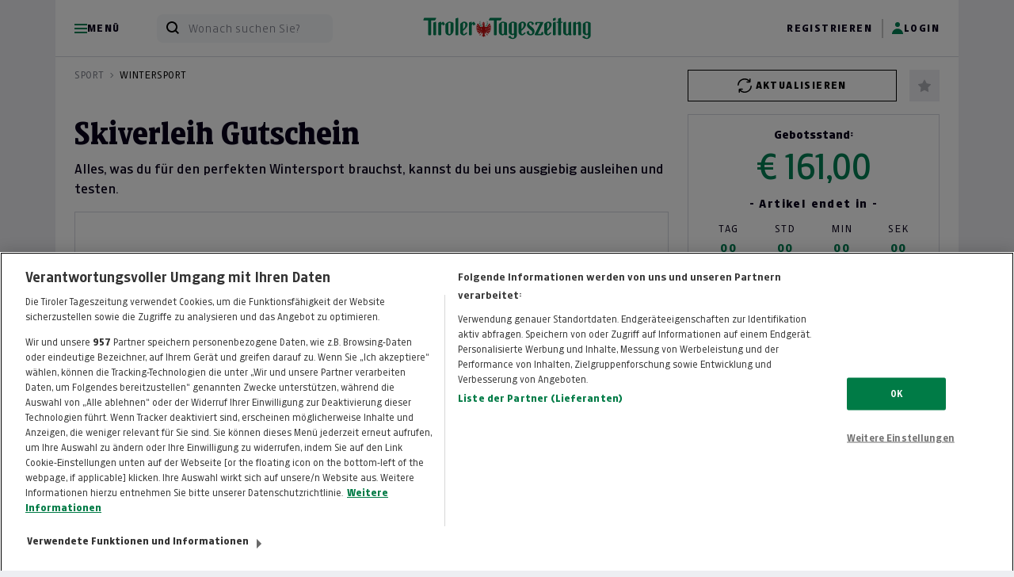

--- FILE ---
content_type: text/html; charset=UTF-8
request_url: https://auktion.tt.com/2022-11/bieten/35271/Skiverleih%20Gutschein
body_size: 19850
content:
<!doctype html>
<html lang="de" id="">
<head>
    <meta charset="UTF-8">
    <meta name="viewport"
          content="width=device-width, initial-scale=1.0">
    <meta http-equiv="content-type" content="text/html; charset=UTF-8"/>
        <meta name="author" content="Tiroler Tageszeitung"/>
<meta name="copyright" content="Tiroler Tageszeitung"/>

<title>Tiroler Tageszeitung - TT Auktion - Skiverleih Gutschein</title>
<meta name="description" content="Auktionsseite der Tiroler Tageszeitung - Sparen Sie zweimal j&amp;auml;hrlich bis zu 50% auf zahlreiche regionale Produkte">

<meta property="og:title" content="Tiroler Tageszeitung - TT Auktion - Skiverleih Gutschein"/>
<meta property="og:site_name" content="23. Online Auktion Tiroler Tageszeitung"/>
<meta property="og:description" content="Auktionsseite der Tiroler Tageszeitung - Sparen Sie zweimal j&amp;auml;hrlich bis zu 50% auf zahlreiche regionale Produkte"/>
<meta property="og:url" content="http://auktion.tt.com/2022-11/bieten/35271/Skiverleih%20Gutschein?q=/2022-11/bieten/35271/Skiverleih%20Gutschein&"/>

    <link rel="apple-touch-icon" sizes="180x180" href="https://d3un1egpmikzfr.cloudfront.net/Frontend/Auktion/ttz/fav/apple-touch-icon.png?v=20221005">
<link rel="icon" type="image/png" sizes="32x32" href="https://d3un1egpmikzfr.cloudfront.net/Frontend/Auktion/ttz/fav/favicon-32x32.png?v=20221005">
<link rel="icon" type="image/png" sizes="16x16" href="https://d3un1egpmikzfr.cloudfront.net/Frontend/Auktion/ttz/fav/favicon-16x16.png?v=20221005">
<link rel="manifest" href="https://d3un1egpmikzfr.cloudfront.net/Frontend/Auktion/ttz/fav/site.webmanifest?v=20221005">
<link rel="mask-icon" href="https://d3un1egpmikzfr.cloudfront.net/Frontend/Auktion/ttz/fav/safari-pinned-tab.svg?v=20221005" color="#008054">
<link rel="shortcut icon" href="https://d3un1egpmikzfr.cloudfront.net/Frontend/Auktion/ttz/fav/favicon.ico?v=20221005">
<meta name="apple-mobile-web-app-title" content="Auktion der Tiroler Tageszeitung">
<meta name="application-name" content="Auktion der Tiroler Tageszeitung">
<meta name="msapplication-TileColor" content="#008054">
<meta name="msapplication-config" content="https://d3un1egpmikzfr.cloudfront.net/Frontend/Auktion/ttz/fav/browserconfig.xml?v=20221005">
<meta name="theme-color" content="#ffffff">


    
    <link rel="preload"
      as="font"
      type="font/woff2"
      crossorigin
      href="https://assets.kleinezeitung.at/static/fonts/kleineweb/KleineSansWeb/KleineSansWeb-Light.woff2?v3"/>
<link rel="preload"
      as="font"
      type="font/woff2"
      crossorigin
      href="https://assets.kleinezeitung.at/static/fonts/kleineweb/KleineSansWeb/KleineSansWeb-Normal.woff2?v3"/>
<link rel="preload"
      as="font"
      type="font/woff2"
      crossorigin
      href="https://assets.kleinezeitung.at/static/fonts/kleineweb/KleineSansWeb/KleineSansWeb-Regular.woff2?v3"/>
<link rel="preload"
      as="font"
      type="font/woff2"
      crossorigin
      href="https://assets.kleinezeitung.at/static/fonts/kleineweb/KleineSansWeb/KleineSansWeb-Bold.woff2?v3"/>





    


<script>
    let fixed_search_param = {};
    let login_name = '';
    const flag_login_manuell = 0;
    const CDN = '';
    function machBild( img ){
        let srcImage;
        if ( typeof img.currentSrc === "undefined" ){
            //Old browser
            srcImage = img.src;
        }else{
            //Modern browser
            srcImage = img.currentSrc;
        }
        //let ref = $(img).parents('div:first');
        let refPicture = img.parentNode;
        let ref = refPicture.parentNode;
        //console.log(ref);
        //ref.css('background', 'url(' + srcImage + ')');
        ref.style.background = 'url(' + srcImage + ')';
        //if( ref.hasClass('contain') ){
        if( ref.classList.contains('contain') ){
            //ref.css('background-size', 'contain');
            ref.style.backgroundSize = 'contain';
        }else{
            //ref.css('background-size', 'cover');
            ref.style.backgroundSize = 'cover';
        }
        //ref.css('background-position', 'center');
        //ref.css('background-repeat', 'no-repeat');
        ref.style.backgroundPosition = 'center';
        ref.style.backgroundRepeat = 'no-repeat';
    }
</script>


    <script>
        let deviceSize = 'mobile';
        if(window.innerWidth > 665){
            deviceSize = 'tablet';
        }
        if(window.innerWidth > 1020){
            deviceSize = 'desktop';
        }
        const browser = navigator.userAgent || '';
        const statsData = {
            "listName": location.host,
            "deviceSize": deviceSize,
            "user": {
                "logged-in": "false",
                "id_user": "0",
            },
            "location": {
                "host": window.location.host,
                "pathname": window.location.pathname,
                "aktion": "bieten_angebot_seo"
            },
            "screen": {
                "width": window.screen.width,
                "height": window.screen.height,
                "availWidth": window.screen.availWidth,
                "availHeight": window.screen.availHeight,
            },
            "browser": {
                browser
            }
        };

        fetch('https://stati.banghaus.de/api/stats/push', {
            method: 'POST',
            headers: {
                'Accept': 'application/json',
                'Origin': window.location.host,
                'Content-Type': 'text/plain'
            },
            body: JSON.stringify(statsData)
        })
            .then(response => response.json())
            .then(response => console.log(JSON.stringify(response)))
            .catch(error => {
                console.log(error)
            });
    </script>

    <script>
        const flashMessagesJson = '[]';
        const flashMessagesObject = JSON.parse(flashMessagesJson);

    </script>

    <script>
        // Nachrichtenempfänger hinzufügen
        window.addEventListener('message', function(event) {
            // Sicherheitscheck
            if (event.origin !== 'https://base.banghaus.de') return;
            // Nachricht verarbeiten
            if (event.data.action === 'styleElement') {
                const element = document.querySelector(event.data.selector);
                if (element) {
                    Object.assign(element.style, event.data.styles);
                }
            }
        }, false);
    </script>
    <link crossorigin="anonymous" href="https://d3un1egpmikzfr.cloudfront.net/vendor/bootstrap-5.1.3/dist/css/bootstrap.min.css" rel="stylesheet">
            <link crossorigin="anonymous" href="https://d3un1egpmikzfr.cloudfront.net/vendor/sweetalert2-11.3.0/sweetalert.min.css" rel="stylesheet">
    <link crossorigin="anonymous" href="https://d3un1egpmikzfr.cloudfront.net/vendor/slick-1.8.1/slick.css" rel="stylesheet">
    <link crossorigin="anonymous" href="https://d3un1egpmikzfr.cloudfront.net/vendor/slick-1.8.1/slick-theme.css" rel="stylesheet">

    
    <link href="/assets/Frontend/Auktion/src/scss/ttz/root.css?v=20251008" rel="stylesheet">

    <style>.hidden{display:none !important;}</style>
    <style>
        .offcanvas-start {
            left: 0;
            top: 0;
            transform: translateX(-100%);
        }
        .modal{
            top: 70px;
        }
    </style>
    
    <link href="/assets/Frontend/Auktion/src/scss/ttz/bieten.css?v=20240909" rel="stylesheet">
       <style>
        .img-copyright{
            background-color: rgba(0,0,0,0.6);
            color: #ffffff;
            padding: 5px;
            font-size: 12px;
            text-align: center;
            position: absolute;
            bottom: 0;
            left: 0;
            right: 0;
        }
        .carousel-indicators{
            bottom: 6px;
        }

        .embed-youtube {
            position: relative;
            padding-bottom: 56.25%; /* - 16:9 aspect ratio (most common) */
            /* padding-bottom: 62.5%; - 16:10 aspect ratio */
            /* padding-bottom: 75%; - 4:3 aspect ratio */
            padding-top: 30px;
            height: 0;
            overflow: hidden;
        }
        .embed-youtube iframe,
        .embed-youtube object,
        .embed-youtube embed {
            border: 0;
            position: absolute;
            top: 0;
            left: 0;
            width: 100%;
            height: 100%;
        }

        .infotext-warning, .infotext-stop{
            background-color: orange;
            color: #ffffff;
            padding: 5px;
            text-align: center;
            display: none;
        }
        .infotext-warning{
            background-color: orange;
        }
        .infotext-stop{
            background-color: red;
        }

        .box-bieten-wrapper.warning #box-bieten-gebot{
            background-color: orange;
            color: #ffffff;
        }
        .box-bieten-wrapper.stop #box-bieten-gebot{
            background-color: red;
            color: #ffffff;
        }
        .box-bieten-wrapper.warning .infotext-warning, .box-bieten-wrapper.stop .infotext-stop{
            display: block;
        }
        .box-bieten-wrapper.warning.stop .infotext-warning{
            display: none;
        }

        .details_gpsr{
            background-color: #F8F8F8;
            padding: 15px;
        }
        .details_gpsr .inner{
            padding-left: 10px;
        }

        .badge-bietagent{
            display: inline-block;
            position: relative;
            color: #000000;
            border: 1px solid #08b743;
            font-size: 12px;
            line-height: 12px;
            border-radius: 12px;
            padding: 6px 6px 6px 18px;

        }
        .badge-bietagent svg{
            width: 12px;
            height: 12px;
            position: absolute;
            left: 6px;
            top: 6px;
        }

    </style>




    <script crossorigin="anonymous" defer charset="utf-8" src="https://d3un1egpmikzfr.cloudfront.net/vendor/jquery-3.6.0.min.js"></script>
    <script crossorigin="anonymous" defer charset="utf-8" src="https://d3un1egpmikzfr.cloudfront.net/vendor/bootstrap-5.1.3/dist/js/bootstrap.bundle.min.js" integrity="sha384-ka7Sk0Gln4gmtz2MlQnikT1wXgYsOg+OMhuP+IlRH9sENBO0LRn5q+8nbTov4+1p"></script>

    
    <script crossorigin="anonymous" defer charset="utf-8" src="https://d3un1egpmikzfr.cloudfront.net/vendor/lodash/4.17.15/lodash.min.js"></script>
    <script crossorigin="anonymous" defer charset="utf-8" src="https://d3un1egpmikzfr.cloudfront.net/vendor/jquery-blockUI/jquery.blockUI.min.js"></script>
    <script crossorigin="anonymous" defer charset="utf-8" src="https://d3un1egpmikzfr.cloudfront.net/vendor/sweetalert2-11.3.0/sweetalert.min.js"></script>
    <script crossorigin="anonymous" defer charset="utf-8" src="https://d3un1egpmikzfr.cloudfront.net/vendor/jquery-serialize-object-master/jquery.serialize-object.min.js"></script>
    <script crossorigin="anonymous" defer charset="utf-8" src="https://d3un1egpmikzfr.cloudfront.net/vendor/slick-1.8.1/slick.min.js"></script>
    <script crossorigin="anonymous" defer charset="utf-8" src="https://d3un1egpmikzfr.cloudfront.net/vendor/md5/md5.min.js"></script>

    

    <script defer charset="utf-8" src="/assets/Frontend/Auktion/src/js/tools.js?v=20221104"></script>
    <script defer charset="utf-8" src="/assets/Frontend/Auktion/src/js/init_v4.js?v=20221104cb"></script>
    <script defer charset="utf-8" src="/assets/Frontend/Auktion/src/js/login_v2.js?v=20221104a"></script>
        <script defer charset="utf-8" src="/assets/Frontend/Auktion/src/js/2_suche_v3.js"></script>


    
    
    

        <script type="application/javascript">
        const r = {};
        r.deltaRefresh = 300;
        r.autoRefresh = 'off';
        r.deltaTime = 0;
        r.li = 0;
        r.lot = 35271;
        r.auktion = '2022-11';

        let products = {};
        products[r.lot]  = {
            //interaction: attributes.interaction,
            product_id: '35271',
            product: 'Skiverleih Gutschein',
            product_brand: 'Unique Sports Products GmbH',
            product_pricetaxincluded: parseFloat(200.00),
            product_pricetaxfree: parseFloat(100.00),
            product_stock: 1,
            product_category1: 'Sport',
            product_category2: 'Wintersport',
            product_category3: '',
            product_category4: '',
            amount: '10.00',
            hidden_auction: false        };
    </script>
    <script defer src="/assets/vendor/jquery.countdown.package-2.2.0/dist/jquery.countdown.min.js"></script>
    <script defer src="/assets/Frontend/Auktion/src/js/bieten_20230319b.js?v2"></script>
    <script defer src="/assets/Frontend/Auktion/src/js/popover.js"></script>




    
    <!-- OneTrust Cookie-Einwilligungshinweis – Anfang für tt.com -->
<script type="text/javascript" src="https://cdn.cookielaw.org/consent/4af0da82-70a0-439b-8931-689cd8c41d58/OtAutoBlock.js" ></script>
<script src="https://cdn.cookielaw.org/scripttemplates/otSDKStub.js"  type="text/javascript" charset="UTF-8" data-domain-script="4af0da82-70a0-439b-8931-689cd8c41d58" ></script>
<script type="text/javascript">
    function OptanonWrapper() { }
</script>

<!-- Google Tag Manager -->
<script>
    window.dataLayer = window.dataLayer || [];
    function sendPageTracking(){}
    function sendEventsTracking(){}
    function pushEventTracking(eventObject) {}
</script>

<!-- Google Tag Manager -->
<script>(function (w, d, s, l, i) {
        w[l] = w[l] || [];
        w[l].push({'gtm.start': new Date().getTime(), event: 'gtm.js'});
        var f = d.getElementsByTagName(s)[0], j = d.createElement(s), dl = l != 'dataLayer' ? '&l=' + l : '';
        j.async = true;
        j.src = 'https://www.googletagmanager.com/gtm.js?id=' + i + dl;
        f.parentNode.insertBefore(j, f);
    })(window, document, 'script', 'dataLayer', 'GTM-57M8M74');</script>
<!-- End Google Tag Manager -->
<!--begin preload of INFOnline Measurement Manager (web) -->
<!-- 21092023 -->
<link rel="preload" href="//data-5ca562c702.tt.com/iomm/latest/manager/base/es6/bundle.js" as="script" id="IOMmBundle" crossorigin/>
<link rel="preload" href="//data-5ca562c702.tt.com/iomm/latest/bootstrap/loader.js" as="script" crossorigin/>
<!--end preload of INFOnline Measurement Manager(web) --><!--begin loading of IOMm bootstrap code -->
<script type="text/javascript" src="//data-5ca562c702.tt.com/iomm/latest/bootstrap/loader.js" crossorigin></script>
    

    
</head>
<body class="font-sans ttz"
      data-action="bieten_angebot_seo"
      auktion_status_mode="post"
      user-status="logged-out">
<!-- Google Tag Manager (noscript) -->

<noscript><iframe src=https://www.googletagmanager.com/ns.html?id=GTM-57M8M74 height="0" width="0" style="display:none;visibility:hidden"></iframe></noscript>

<!-- End Google Tag Manager (noscript) -->


<script>IOMm('configure', { st:'at_w_comtt', dn:'data-5ca562c702.tt.com', cn:'at', mh:5 }); // Configure IOMm</script>






    <header class="sticky-top">
    <div class="container-fluid p-0">
        <div class="container p-0 bg-white">
            <div class="nav-header">
                <div class="nav-left d-none d-md-flex">
                    <ul class="nav">
                        <li class="nav-item">
                            <a href="#"
                               data-bs-toggle="offcanvas"
                               data-bs-target="#offcanvasWithBackdrop"
                               aria-controls="offcanvasWithBackdrop"
                                                              class="nav-link link-dark px-2"
                               aria-current="page">
                                <svg class="hamburger" width="16" height="12" viewBox="0 0 16 12">
                                    <g fill="none">
                                        <path fill-rule="evenodd" clip-rule="evenodd" d="M16 12H0V10H16V12Z" fill="#C50C0E"/>
                                        <path fill-rule="evenodd" clip-rule="evenodd" d="M16 7H0V5H16V7Z" fill="#C50C0E"/>
                                        <path fill-rule="evenodd" clip-rule="evenodd" d="M16 2H0V0H16V2Z" fill="#C50C0E"/>
                                    </g>
                                </svg>
                                Menü
                            </a>
                        </li>
                    </ul>
                    <div class="header-search ms-2 ms-lg-4">
                        <form name="suche" method="get" action="/suche">
                            <div class="input-group">
                                <span class="input-group-text" id="header-search1"><svg  width="16" height="17" ><use xlink:href="/img/sprite.svg#search_black"/></svg></span>
                                <input id="header-search" name="suchwort" value="" type="text" class="form-control" placeholder="Wonach suchen Sie?" aria-label="Wonach suchen Sie?" aria-describedby="header-search1">
                            </div>
                        </form>
                    </div>
                </div>
                <div class="nav-logo">
                    <a href="/" class="d-flex align-items-center mb-3 mb-lg-0 me-lg-auto text-dark text-decoration-none">
                        <img class="logo me-2 " src="/assets/Frontend/Auktion/Finallayouts/ttz/img/logo_auktion.svg"/>
                    </a>
                </div>
                <div class="nav-right">
                    <ul class="nav ms-auto">
                            <li class="nav-item d-none d-lg-block flag_login_show "><a href="/meine/merkliste" class="nav-link link-dark px-2"><svg  width="18" height="16" ><use xlink:href="/img/sprite.svg#star"/></svg> Merkliste</a></li>
                            <li class="spacer d-none d-lg-block flag_login_show "></li>
                            <li class="nav-item dropdown d-none d-md-block flag_login_show ">
                                <a class="nav-link dropdown-toggle" href="#" id="navbarDropdownUser" role="button" data-bs-toggle="dropdown" aria-expanded="false">
                                    <svg class="profil" width="16" height="16" viewBox="0 0 16 16">
                                        <g fill="none">
                                            <circle cx="8" cy="3" r="3" fill="#C50C0E"/>
                                            <path d="M8 8.14286C4.13401 8.14286 1 11.2129 1 15H15C15 11.2129 11.866 8.14286 8 8.14286Z" fill="#C50C0E"/>
                                        </g>
                                    </svg> <span id="loginname"></span>
                                </a>
                                <ul class="dropdown-menu" aria-labelledby="navbarDropdownUser">
                                    <li><a class="dropdown-item" href="/meine/merkliste">Merkliste</a></li>
                                    <li><a class="dropdown-item" href="/meine/gebote">Meine Gebote</a></li>
                                    <li><a class="dropdown-item" href="/meine/zuschlaege">Meine Zuschläge</a></li>
                                    <li><a class="dropdown-item" href="/meine/daten">Meine Daten</a></li>

                                    
                                                                            <li><a class="dropdown-item logout" href="#" title="Abmelden">Abmelden</a></li>
                                                                    </ul>
                            </li>
                                                            <li class="nav-item d-none d-md-block flag_login_hide"><a href="/anmelden" class="nav-link link-dark px-2">Registrieren</a></li>
                                <li class="spacer d-none d-md-block flag_login_hide"></li>
                                <li class="nav-item d-none d-md-block flag_login_hide">
                                    <a href="#"
                                       data-bs-toggle="modal"
                                       data-bs-target="#modalLogin"

                                       class="nav-link link-dark px-2">
                                        <svg class="profil" width="16" height="16" viewBox="0 0 16 16">
                                            <g fill="none">
                                                <circle cx="8" cy="3" r="3" fill="#C50C0E"/>
                                                <path d="M8 8.14286C4.13401 8.14286 1 11.2129 1 15H15C15 11.2129 11.866 8.14286 8 8.14286Z" fill="#C50C0E"/>
                                            </g>
                                        </svg> Login
                                    </a>
                                </li>
                            
                        <li class="nav-item d-md-none ">
                            <a href="/suche"
                               title="Suche"
                                                              class="nav-link link-dark px-2 xmyCollapseAction x">

                                <svg class="search" width="16" height="17" viewBox="0 0 16 17">
                                    <g fill="none">
                                        <path fill-rule="evenodd" clip-rule="evenodd"
                                              d="M12 7C12 9.76142 9.76142 12 7 12C4.23858 12 2 9.76142 2 7C2 4.23858 4.23858 2 7 2C9.76142 2 12 4.23858 12 7ZM11.1915 12.6069C10.023 13.4818 8.57203 14 7 14C3.13401 14 0 10.866 0 7C0 3.13401 3.13401 0 7 0C10.866 0 14 3.13401 14 7C14 8.57264 13.4814 10.0242 12.6059 11.1929L16 14.587L14.5858 16.0012L11.1915 12.6069Z"
                                              fill="#C50C0E"/>
                                    </g>
                                </svg>
                            </a>
                        </li>

                                                <li class="nav-item d-md-none flag_login_hide">
                            <a href="#"
                               title="Login"
                               data-bs-toggle="modal"
                               data-bs-target="#modalLogin"
                               class="nav-link link-dark px-2">
                                <svg class="profil" width="16" height="16" viewBox="0 0 16 16">
                                    <g fill="none">
                                        <circle cx="8" cy="3" r="3" fill="#C50C0E"/>
                                        <path d="M8 8.14286C4.13401 8.14286 1 11.2129 1 15H15C15 11.2129 11.866 8.14286 8 8.14286Z" fill="#C50C0E"/>
                                    </g>
                                </svg>
                            </a>
                        </li>
                                                    <li class="nav-item d-md-none flag_login_show">
                                <a href="#"
                                   title="Mein Menü"
                                   data-bs-toggle="offcanvas"
                                   data-bs-target="#offcanvasUserWithBackdrop"
                                   aria-controls="offcanvasWithBackdrop"
                                   class="nav-link link-dark px-2">
                                    <svg class="profil" width="16" height="16" viewBox="0 0 16 16">
                                        <g fill="none">
                                            <circle cx="8" cy="3" r="3" fill="#C50C0E"/>
                                            <path d="M8 8.14286C4.13401 8.14286 1 11.2129 1 15H15C15 11.2129 11.866 8.14286 8 8.14286Z" fill="#C50C0E"/>
                                        </g>
                                    </svg>
                                </a>
                            </li>


                        <li class="nav-item d-md-none">
                            <a href="#"
                               data-bs-toggle="offcanvas"
                               data-bs-target="#offcanvasWithBackdrop"
                               aria-controls="offcanvasWithBackdrop"
                               class="nav-link link-dark px-2 active"
                               aria-current="page">
                                <svg class="hamburger" width="16" height="12" viewBox="0 0 16 12">
                                    <g fill="none">
                                        <path fill-rule="evenodd" clip-rule="evenodd" d="M16 12H0V10H16V12Z" fill="#C50C0E"/>
                                        <path fill-rule="evenodd" clip-rule="evenodd" d="M16 7H0V5H16V7Z" fill="#C50C0E"/>
                                        <path fill-rule="evenodd" clip-rule="evenodd" d="M16 2H0V0H16V2Z" fill="#C50C0E"/>
                                    </g>
                                </svg>
                            </a>
                        </li>
                    </ul>
                </div>
            </div>
        </div>
    </div>
</header>




<div class="offcanvas offcanvas-start offcanvas-main-menu" data-bs-backdrop="false" tabindex="-1" id="offcanvasWithBackdrop" aria-labelledby="offcanvasWithBackdropLabel">
    <div class="off-canvas-level1">
        <div class="offcanvas-header">
                        <button type="button" class="btn-close text-reset" data-bs-dismiss="offcanvas" aria-label="Close"></button>
        </div>
        <div class="offcanvas-body">
            <ul class="list-group list-group-flush">
                <li class="list-group-item line">
                    <a href="/" class="" title="Startseite" >Startseite</a>
                </li>
                                <li class="list-group-item">
                    <a href="#" class="has-level-2" data-target="level2-page-1">Beauty</a>
                </li>
                                <li class="list-group-item">
                    <a href="#" class="has-level-2" data-target="level2-page-2">Business</a>
                </li>
                                <li class="list-group-item">
                    <a href="#" class="has-level-2" data-target="level2-page-3">Elektronik</a>
                </li>
                                <li class="list-group-item">
                    <a href="#" class="has-level-2" data-target="level2-page-4">Freizeit</a>
                </li>
                                <li class="list-group-item">
                    <a href="#" class="has-level-2" data-target="level2-page-5">Mode</a>
                </li>
                                <li class="list-group-item">
                    <a href="#" class="has-level-2" data-target="level2-page-6">Motor</a>
                </li>
                                <li class="list-group-item">
                    <a href="#" class="has-level-2" data-target="level2-page-7">Reise</a>
                </li>
                                <li class="list-group-item">
                    <a href="#" class="has-level-2" data-target="level2-page-8">Sport</a>
                </li>
                                <li class="list-group-item">
                    <a href="#" class="has-level-2" data-target="level2-page-9">Wohnen</a>
                </li>
                            </ul>

            


        </div>
    </div>
        <div class="off-canvas-level2" id="level2-page-1">
        <div class="d-flex justify-content-start">
            <a href="#" class="close-level-2">
                                <svg height="34" viewBox="0 0 128 128" fill="none" xmlns="http://www.w3.org/2000/svg">
    <path fill-rule="evenodd" clip-rule="evenodd" d="M51.3353 30.5858C52.1164 29.8047 53.3827 29.8047 54.1637 30.5858C54.9448 31.3668 54.9448 32.6332 54.1637 33.4142L25.578 62L106 62C107.104 62 108 62.8954 108 64C108 65.1046 107.104 66 106 66L25.578 66L54.1637 94.5857C54.9447 95.3667 54.9447 96.6331 54.1637 97.4141C53.3826 98.1952 52.1163 98.1952 51.3353 97.4141L21.4567 67.5355C19.504 65.5829 19.504 62.4171 21.4567 60.4644L51.3353 30.5858Z" fill="#C50C0E" stroke="#C50C0E" stroke-width="4" stroke-linecap="round"/>
</svg>
            </a>
        </div>
        <div class="offcanvas-body">
            <ul class="list-group list-group-flush">
                <li class="list-group-item">
                    <a href="/suche?page=1&uk[]=1&uk[]=56&uk[]=2">alle anzeigen</a>
                </li>
                                <li class="list-group-item">
                    <a href="/suche?page=1&uk[]=1">Beauty</a>
                </li>
                                <li class="list-group-item">
                    <a href="/suche?page=1&uk[]=56">Diverse</a>
                </li>
                                <li class="list-group-item">
                    <a href="/suche?page=1&uk[]=2">Gesundheit</a>
                </li>
                            </ul>
        </div>
    </div>
        <div class="off-canvas-level2" id="level2-page-2">
        <div class="d-flex justify-content-start">
            <a href="#" class="close-level-2">
                                <svg height="34" viewBox="0 0 128 128" fill="none" xmlns="http://www.w3.org/2000/svg">
    <path fill-rule="evenodd" clip-rule="evenodd" d="M51.3353 30.5858C52.1164 29.8047 53.3827 29.8047 54.1637 30.5858C54.9448 31.3668 54.9448 32.6332 54.1637 33.4142L25.578 62L106 62C107.104 62 108 62.8954 108 64C108 65.1046 107.104 66 106 66L25.578 66L54.1637 94.5857C54.9447 95.3667 54.9447 96.6331 54.1637 97.4141C53.3826 98.1952 52.1163 98.1952 51.3353 97.4141L21.4567 67.5355C19.504 65.5829 19.504 62.4171 21.4567 60.4644L51.3353 30.5858Z" fill="#C50C0E" stroke="#C50C0E" stroke-width="4" stroke-linecap="round"/>
</svg>
            </a>
        </div>
        <div class="offcanvas-body">
            <ul class="list-group list-group-flush">
                <li class="list-group-item">
                    <a href="/suche?page=1&uk[]=3&uk[]=57&uk[]=5">alle anzeigen</a>
                </li>
                                <li class="list-group-item">
                    <a href="/suche?page=1&uk[]=3">Beratung</a>
                </li>
                                <li class="list-group-item">
                    <a href="/suche?page=1&uk[]=57">Diverse</a>
                </li>
                                <li class="list-group-item">
                    <a href="/suche?page=1&uk[]=5">Marketing &amp; Werbung</a>
                </li>
                            </ul>
        </div>
    </div>
        <div class="off-canvas-level2" id="level2-page-3">
        <div class="d-flex justify-content-start">
            <a href="#" class="close-level-2">
                                <svg height="34" viewBox="0 0 128 128" fill="none" xmlns="http://www.w3.org/2000/svg">
    <path fill-rule="evenodd" clip-rule="evenodd" d="M51.3353 30.5858C52.1164 29.8047 53.3827 29.8047 54.1637 30.5858C54.9448 31.3668 54.9448 32.6332 54.1637 33.4142L25.578 62L106 62C107.104 62 108 62.8954 108 64C108 65.1046 107.104 66 106 66L25.578 66L54.1637 94.5857C54.9447 95.3667 54.9447 96.6331 54.1637 97.4141C53.3826 98.1952 52.1163 98.1952 51.3353 97.4141L21.4567 67.5355C19.504 65.5829 19.504 62.4171 21.4567 60.4644L51.3353 30.5858Z" fill="#C50C0E" stroke="#C50C0E" stroke-width="4" stroke-linecap="round"/>
</svg>
            </a>
        </div>
        <div class="offcanvas-body">
            <ul class="list-group list-group-flush">
                <li class="list-group-item">
                    <a href="/suche?page=1&uk[]=6&uk[]=58&uk[]=7">alle anzeigen</a>
                </li>
                                <li class="list-group-item">
                    <a href="/suche?page=1&uk[]=6">Computer</a>
                </li>
                                <li class="list-group-item">
                    <a href="/suche?page=1&uk[]=58">Diverse</a>
                </li>
                                <li class="list-group-item">
                    <a href="/suche?page=1&uk[]=7">Unterhaltungselektronik</a>
                </li>
                            </ul>
        </div>
    </div>
        <div class="off-canvas-level2" id="level2-page-4">
        <div class="d-flex justify-content-start">
            <a href="#" class="close-level-2">
                                <svg height="34" viewBox="0 0 128 128" fill="none" xmlns="http://www.w3.org/2000/svg">
    <path fill-rule="evenodd" clip-rule="evenodd" d="M51.3353 30.5858C52.1164 29.8047 53.3827 29.8047 54.1637 30.5858C54.9448 31.3668 54.9448 32.6332 54.1637 33.4142L25.578 62L106 62C107.104 62 108 62.8954 108 64C108 65.1046 107.104 66 106 66L25.578 66L54.1637 94.5857C54.9447 95.3667 54.9447 96.6331 54.1637 97.4141C53.3826 98.1952 52.1163 98.1952 51.3353 97.4141L21.4567 67.5355C19.504 65.5829 19.504 62.4171 21.4567 60.4644L51.3353 30.5858Z" fill="#C50C0E" stroke="#C50C0E" stroke-width="4" stroke-linecap="round"/>
</svg>
            </a>
        </div>
        <div class="offcanvas-body">
            <ul class="list-group list-group-flush">
                <li class="list-group-item">
                    <a href="/suche?page=1&uk[]=8&uk[]=9&uk[]=10&uk[]=11&uk[]=12&uk[]=59&uk[]=14&uk[]=15&uk[]=16&uk[]=17&uk[]=18&uk[]=19&uk[]=20&uk[]=21&uk[]=22">alle anzeigen</a>
                </li>
                                <li class="list-group-item">
                    <a href="/suche?page=1&uk[]=8">Adventure</a>
                </li>
                                <li class="list-group-item">
                    <a href="/suche?page=1&uk[]=9">Ausgehen</a>
                </li>
                                <li class="list-group-item">
                    <a href="/suche?page=1&uk[]=10">Baby &amp; Kinder</a>
                </li>
                                <li class="list-group-item">
                    <a href="/suche?page=1&uk[]=11">Basteln &amp; Hobby</a>
                </li>
                                <li class="list-group-item">
                    <a href="/suche?page=1&uk[]=12">Boote</a>
                </li>
                                <li class="list-group-item">
                    <a href="/suche?page=1&uk[]=59">Diverse</a>
                </li>
                                <li class="list-group-item">
                    <a href="/suche?page=1&uk[]=14">Essen &amp; Trinken</a>
                </li>
                                <li class="list-group-item">
                    <a href="/suche?page=1&uk[]=15">Fotoshooting</a>
                </li>
                                <li class="list-group-item">
                    <a href="/suche?page=1&uk[]=16">Kinder</a>
                </li>
                                <li class="list-group-item">
                    <a href="/suche?page=1&uk[]=17">Kunst</a>
                </li>
                                <li class="list-group-item">
                    <a href="/suche?page=1&uk[]=18">Lernen &amp; Weiterbildung</a>
                </li>
                                <li class="list-group-item">
                    <a href="/suche?page=1&uk[]=19">Musikinstrumente</a>
                </li>
                                <li class="list-group-item">
                    <a href="/suche?page=1&uk[]=20">Tanzen</a>
                </li>
                                <li class="list-group-item">
                    <a href="/suche?page=1&uk[]=21">Tierwelt</a>
                </li>
                                <li class="list-group-item">
                    <a href="/suche?page=1&uk[]=22">Unterhaltung</a>
                </li>
                            </ul>
        </div>
    </div>
        <div class="off-canvas-level2" id="level2-page-5">
        <div class="d-flex justify-content-start">
            <a href="#" class="close-level-2">
                                <svg height="34" viewBox="0 0 128 128" fill="none" xmlns="http://www.w3.org/2000/svg">
    <path fill-rule="evenodd" clip-rule="evenodd" d="M51.3353 30.5858C52.1164 29.8047 53.3827 29.8047 54.1637 30.5858C54.9448 31.3668 54.9448 32.6332 54.1637 33.4142L25.578 62L106 62C107.104 62 108 62.8954 108 64C108 65.1046 107.104 66 106 66L25.578 66L54.1637 94.5857C54.9447 95.3667 54.9447 96.6331 54.1637 97.4141C53.3826 98.1952 52.1163 98.1952 51.3353 97.4141L21.4567 67.5355C19.504 65.5829 19.504 62.4171 21.4567 60.4644L51.3353 30.5858Z" fill="#C50C0E" stroke="#C50C0E" stroke-width="4" stroke-linecap="round"/>
</svg>
            </a>
        </div>
        <div class="offcanvas-body">
            <ul class="list-group list-group-flush">
                <li class="list-group-item">
                    <a href="/suche?page=1&uk[]=23&uk[]=60&uk[]=24">alle anzeigen</a>
                </li>
                                <li class="list-group-item">
                    <a href="/suche?page=1&uk[]=23">Accessoires</a>
                </li>
                                <li class="list-group-item">
                    <a href="/suche?page=1&uk[]=60">Diverse</a>
                </li>
                                <li class="list-group-item">
                    <a href="/suche?page=1&uk[]=24">Mode</a>
                </li>
                            </ul>
        </div>
    </div>
        <div class="off-canvas-level2" id="level2-page-6">
        <div class="d-flex justify-content-start">
            <a href="#" class="close-level-2">
                                <svg height="34" viewBox="0 0 128 128" fill="none" xmlns="http://www.w3.org/2000/svg">
    <path fill-rule="evenodd" clip-rule="evenodd" d="M51.3353 30.5858C52.1164 29.8047 53.3827 29.8047 54.1637 30.5858C54.9448 31.3668 54.9448 32.6332 54.1637 33.4142L25.578 62L106 62C107.104 62 108 62.8954 108 64C108 65.1046 107.104 66 106 66L25.578 66L54.1637 94.5857C54.9447 95.3667 54.9447 96.6331 54.1637 97.4141C53.3826 98.1952 52.1163 98.1952 51.3353 97.4141L21.4567 67.5355C19.504 65.5829 19.504 62.4171 21.4567 60.4644L51.3353 30.5858Z" fill="#C50C0E" stroke="#C50C0E" stroke-width="4" stroke-linecap="round"/>
</svg>
            </a>
        </div>
        <div class="offcanvas-body">
            <ul class="list-group list-group-flush">
                <li class="list-group-item">
                    <a href="/suche?page=1&uk[]=26&uk[]=61&uk[]=27">alle anzeigen</a>
                </li>
                                <li class="list-group-item">
                    <a href="/suche?page=1&uk[]=26">Auto und Zubehör</a>
                </li>
                                <li class="list-group-item">
                    <a href="/suche?page=1&uk[]=61">Diverse</a>
                </li>
                                <li class="list-group-item">
                    <a href="/suche?page=1&uk[]=27">Motorrad und Zubehör</a>
                </li>
                            </ul>
        </div>
    </div>
        <div class="off-canvas-level2" id="level2-page-7">
        <div class="d-flex justify-content-start">
            <a href="#" class="close-level-2">
                                <svg height="34" viewBox="0 0 128 128" fill="none" xmlns="http://www.w3.org/2000/svg">
    <path fill-rule="evenodd" clip-rule="evenodd" d="M51.3353 30.5858C52.1164 29.8047 53.3827 29.8047 54.1637 30.5858C54.9448 31.3668 54.9448 32.6332 54.1637 33.4142L25.578 62L106 62C107.104 62 108 62.8954 108 64C108 65.1046 107.104 66 106 66L25.578 66L54.1637 94.5857C54.9447 95.3667 54.9447 96.6331 54.1637 97.4141C53.3826 98.1952 52.1163 98.1952 51.3353 97.4141L21.4567 67.5355C19.504 65.5829 19.504 62.4171 21.4567 60.4644L51.3353 30.5858Z" fill="#C50C0E" stroke="#C50C0E" stroke-width="4" stroke-linecap="round"/>
</svg>
            </a>
        </div>
        <div class="offcanvas-body">
            <ul class="list-group list-group-flush">
                <li class="list-group-item">
                    <a href="/suche?page=1&uk[]=28&uk[]=29&uk[]=30&uk[]=31&uk[]=32&uk[]=33&uk[]=34&uk[]=35&uk[]=36&uk[]=37&uk[]=38&uk[]=39&uk[]=40">alle anzeigen</a>
                </li>
                                <li class="list-group-item">
                    <a href="/suche?page=1&uk[]=28">Aktivurlaub</a>
                </li>
                                <li class="list-group-item">
                    <a href="/suche?page=1&uk[]=29">Diverse</a>
                </li>
                                <li class="list-group-item">
                    <a href="/suche?page=1&uk[]=30">Familienreise</a>
                </li>
                                <li class="list-group-item">
                    <a href="/suche?page=1&uk[]=31">Flugreise</a>
                </li>
                                <li class="list-group-item">
                    <a href="/suche?page=1&uk[]=32">Geschäftsreise &amp; Seminare</a>
                </li>
                                <li class="list-group-item">
                    <a href="/suche?page=1&uk[]=33">Hotel &amp; Pension</a>
                </li>
                                <li class="list-group-item">
                    <a href="/suche?page=1&uk[]=34">Kulinarikurlaub</a>
                </li>
                                <li class="list-group-item">
                    <a href="/suche?page=1&uk[]=35">Kurzurlaub</a>
                </li>
                                <li class="list-group-item">
                    <a href="/suche?page=1&uk[]=36">Natur- und Kulturreisen</a>
                </li>
                                <li class="list-group-item">
                    <a href="/suche?page=1&uk[]=37">Rund- und Fernreise</a>
                </li>
                                <li class="list-group-item">
                    <a href="/suche?page=1&uk[]=38">Schiffs- &amp; Busreise</a>
                </li>
                                <li class="list-group-item">
                    <a href="/suche?page=1&uk[]=39">Städtereisen</a>
                </li>
                                <li class="list-group-item">
                    <a href="/suche?page=1&uk[]=40">Wellnessurlaub</a>
                </li>
                            </ul>
        </div>
    </div>
        <div class="off-canvas-level2" id="level2-page-8">
        <div class="d-flex justify-content-start">
            <a href="#" class="close-level-2">
                                <svg height="34" viewBox="0 0 128 128" fill="none" xmlns="http://www.w3.org/2000/svg">
    <path fill-rule="evenodd" clip-rule="evenodd" d="M51.3353 30.5858C52.1164 29.8047 53.3827 29.8047 54.1637 30.5858C54.9448 31.3668 54.9448 32.6332 54.1637 33.4142L25.578 62L106 62C107.104 62 108 62.8954 108 64C108 65.1046 107.104 66 106 66L25.578 66L54.1637 94.5857C54.9447 95.3667 54.9447 96.6331 54.1637 97.4141C53.3826 98.1952 52.1163 98.1952 51.3353 97.4141L21.4567 67.5355C19.504 65.5829 19.504 62.4171 21.4567 60.4644L51.3353 30.5858Z" fill="#C50C0E" stroke="#C50C0E" stroke-width="4" stroke-linecap="round"/>
</svg>
            </a>
        </div>
        <div class="offcanvas-body">
            <ul class="list-group list-group-flush">
                <li class="list-group-item">
                    <a href="/suche?page=1&uk[]=42&uk[]=43&uk[]=44&uk[]=45&uk[]=46&uk[]=47&uk[]=48&uk[]=49">alle anzeigen</a>
                </li>
                                <li class="list-group-item">
                    <a href="/suche?page=1&uk[]=42">Diverse</a>
                </li>
                                <li class="list-group-item">
                    <a href="/suche?page=1&uk[]=43">Fitness</a>
                </li>
                                <li class="list-group-item">
                    <a href="/suche?page=1&uk[]=44">Radsport</a>
                </li>
                                <li class="list-group-item">
                    <a href="/suche?page=1&uk[]=45">Reitsport</a>
                </li>
                                <li class="list-group-item">
                    <a href="/suche?page=1&uk[]=46">Sportbekleidung</a>
                </li>
                                <li class="list-group-item">
                    <a href="/suche?page=1&uk[]=47">Wassersport</a>
                </li>
                                <li class="list-group-item">
                    <a href="/suche?page=1&uk[]=48">Wintersport</a>
                </li>
                                <li class="list-group-item">
                    <a href="/suche?page=1&uk[]=49">Yoga</a>
                </li>
                            </ul>
        </div>
    </div>
        <div class="off-canvas-level2" id="level2-page-9">
        <div class="d-flex justify-content-start">
            <a href="#" class="close-level-2">
                                <svg height="34" viewBox="0 0 128 128" fill="none" xmlns="http://www.w3.org/2000/svg">
    <path fill-rule="evenodd" clip-rule="evenodd" d="M51.3353 30.5858C52.1164 29.8047 53.3827 29.8047 54.1637 30.5858C54.9448 31.3668 54.9448 32.6332 54.1637 33.4142L25.578 62L106 62C107.104 62 108 62.8954 108 64C108 65.1046 107.104 66 106 66L25.578 66L54.1637 94.5857C54.9447 95.3667 54.9447 96.6331 54.1637 97.4141C53.3826 98.1952 52.1163 98.1952 51.3353 97.4141L21.4567 67.5355C19.504 65.5829 19.504 62.4171 21.4567 60.4644L51.3353 30.5858Z" fill="#C50C0E" stroke="#C50C0E" stroke-width="4" stroke-linecap="round"/>
</svg>
            </a>
        </div>
        <div class="offcanvas-body">
            <ul class="list-group list-group-flush">
                <li class="list-group-item">
                    <a href="/suche?page=1&uk[]=50&uk[]=62&uk[]=51&uk[]=52&uk[]=53&uk[]=54&uk[]=55">alle anzeigen</a>
                </li>
                                <li class="list-group-item">
                    <a href="/suche?page=1&uk[]=50">Bauen &amp; Renovieren</a>
                </li>
                                <li class="list-group-item">
                    <a href="/suche?page=1&uk[]=62">Diverse</a>
                </li>
                                <li class="list-group-item">
                    <a href="/suche?page=1&uk[]=51">Garten &amp; Pflanzen</a>
                </li>
                                <li class="list-group-item">
                    <a href="/suche?page=1&uk[]=52">Haushaltgeräte</a>
                </li>
                                <li class="list-group-item">
                    <a href="/suche?page=1&uk[]=53">Immobilien</a>
                </li>
                                <li class="list-group-item">
                    <a href="/suche?page=1&uk[]=54">Möbel &amp; Einrichtungen</a>
                </li>
                                <li class="list-group-item">
                    <a href="/suche?page=1&uk[]=55">Werkzeuge &amp; Maschinen</a>
                </li>
                            </ul>
        </div>
    </div>
    </div>

<div class="offcanvas offcanvas-start offcanvas-main-menu" data-bs-backdrop="false" tabindex="-1" id="offcanvasUserWithBackdrop" aria-labelledby="offcanvasWithBackdropLabel">
    <div class="off-canvas-level1">
        <div class="offcanvas-header">
                        <button type="button" class="btn-close text-reset" data-bs-dismiss="offcanvas" aria-label="Close"></button>
        </div>
        <div class="offcanvas-body">
            <ul class="list-group list-group-flush">

                
                <li class="list-group-item">
                    <a href="/meine/merkliste" title="Merkliste" class="" >Merkliste</a>
                </li>
                <li class="list-group-item">
                    <a href="/meine/gebote" title="Meine Gebote" class="" >Meine Gebote</a>
                </li>
                <li class="list-group-item">
                    <a href="/meine/zuschlaege" title="Meine Zuschläge" class="" >Meine Zuschläge</a>
                </li>
                <li class="list-group-item">
                    <a href="/meine/daten" title="Meine Daten" class="" >Meine Daten</a>
                </li>
                <li class="list-group-item">
                                            <a class="logout" href="#" title="Abmelden">Abmelden</a>
                                    </li>
            </ul>

            

        </div>
    </div>
</div>




    <div class="container-fluid p-0">
        <div class="container p-0">
            <div class="site_content" style="position: relative;">
                
    <div class="container p-0 bg-white">

        <div class="d-flex py-3 flex-wrap">
            <div class="w-100 w-md-60 w-lg-70 ">
                <nav class=" px-4" aria-label="breadcrumb" style="--bs-breadcrumb-divider: '>';">
                    <ol class="breadcrumb">
                                                <li class="breadcrumb-item"><a
                                    track="click_navigation"
                                    click="navigation"
                                    click_chapter1="Breadcrumbs"
                                    click_chapter2="Sport"
                                    click_chapter3=""
                                    href="/suche?uk%5B0%5D=41&uk%5B1%5D=42&uk%5B2%5D=43&uk%5B3%5D=44&uk%5B4%5D=45&uk%5B5%5D=46&uk%5B6%5D=47&uk%5B7%5D=48&uk%5B8%5D=49">Sport</a>
                        </li>
                        <li class="breadcrumb-item active"><a class="active"
                                                              track="click_navigation"
                                                              click="navigation"
                                                              click_chapter1="Breadcrumbs"
                                                              click_chapter2="Sport"
                                                              click_chapter3="Wintersport"
                                                              href="/suche?uk%5B%5D=48">Wintersport</a>
                        </li>
                                            </ol>
                </nav>
            </div>
            <div class="w-100 w-md-40 w-lg-30 ">
                <div class="px-4 ps-md-0 d-flex justify-content-end flex-row">
                    <a href="#"
                       track="product_interaction"
                       product_id="35271"
                       interaction="aktualisieren"
                       class="refresh btn btn-outline-secondary  w-lg-100" title="aktualisieren">
                        <div class="svg">
                            <svg class="">
                                <use xlink:href="/img/sprite.svg#svg_aktualisieren"/>
                            </svg>
                        </div>
                        <span class="d-none d-lg-inline-block">aktualisieren</span>
                    </a>
                    <button class="merken ms-3 "
                            track="add_to_wishlist"
                            product_id="35271"
                            product="Skiverleih Gutschein"
                            product_brand="Unique Sports Products GmbH"
                            product_pricetaxincluded="200.00"
                            product_pricetaxfree="100.00"
                            product_stock="1"
                            product_category1="Sport"
                            product_category2="Wintersport"
                            product_category3=""
                            product_category4=""
                            amount="10.00"
                            hidden_auction="false"

                            id_angebot="35271"
                            id_auktion="16">
                        <svg class="star" width="18" height="16">
                                                            <use xlink:href="/img/sprite.svg#star"/>
                                                    </svg>
                    </button>
                </div>
            </div>
        </div>

        <div class="d-flex pb-5 flex-wrap">
            <div class="w-100 w-md-60 w-lg-70 px-4">
                <h1 class="text_kurz">Skiverleih Gutschein</h1>
                <p class="text_katalog">Alles, was du für den perfekten Wintersport brauchst, kannst du bei uns ausgiebig ausleihen und testen.</p>

                <div class="wrapper_image wrapper_slider mb-4">
                    <div id="carouselExampleControls" class="carousel slide" data-bs-ride="carousel">

                        <button class="hidden merken "
                                track="add_to_wishlist"
                                product_id="35271"
                                product="Skiverleih Gutschein"
                                product_brand="Unique Sports Products GmbH"
                                product_pricetaxincluded="200.00"
                                product_pricetaxfree="100.00"
                                product_stock="1"
                                product_category1="Sport"
                                product_category2="Wintersport"
                                product_category3=""
                                product_category4=""
                                amount="10.00"
                                hidden_auction="false"

                                id_angebot="35271"
                                id_auktion="16">
                            <svg class="star" width="18" height="16">
                                <use xlink:href="/img/sprite.svg#star"/>
                            </svg>
                        </button>

                        <div class="carousel-indicators">
                                                                                        <button type="button" data-bs-target="#carouselExampleIndicators"
                                        data-bs-slide-to="0"
                                        class="active" aria-current="true"
                                        aria-label="Slide 1"></button>
                                                                                    </div>
                        <div class="carousel-inner">
                                                                                        <div class="carousel-item active">
                                    <div class="modul-bild">
                                        <div class="w-100">
                                            <div class=" img-container ar8_5">
                                                <picture class="hidden">
                                                    <source srcset="/img/angebot/ttz/1/16/35271/l/27088/1_16_35271_bfb2c484bc9becb133531bddfab9762d.jpg.webp" type="image/webp">
                                                    <img onload="machBild(this)" alt="Bild 1"
                                                         src="/img/angebot/ttz/1/16/35271/l/27088/1_16_35271_bfb2c484bc9becb133531bddfab9762d.jpg">
                                                </picture>
                                                                                            </div>
                                        </div>
                                    </div>
                                </div>
                                                                                    </div>

                     
                    </div>
                </div>
                                <div class="text_lang pt-3 mb-3">
                    <p>Alles, was du f&uuml;r den perfekten Wintersport brauchst, kannst du bei uns ausgiebig ausleihen und testen. So kannst du mit den neuesten Split- oder Snowboards, Langlauf- oder Tourenski, Figl, Rodeln oder Schneeschuhen auf Tour gehen und entscheidest ohne Druck oder Kaufzwang, ob es genau die Modelle sind, die du dir vorgestellt hast.</p>

<p>Und weil du am meisten Spa&szlig; mit deiner rasanten Ausr&uuml;stung hast, wenn Kleidung und Sicherheit darauf abgestimmt sind, findest du bei uns auch gleich noch Outerwear, Accessoires und die komplette Schutzausr&uuml;stung &ndash; vom LVS-Ger&auml;t &uuml;ber Helme bis zum Lawinen-Airbag-Rucksack.</p>

<p>Eine Barabl&ouml;se des Gutscheins bzw. des mit diesem verbrieften Wertes ist nicht m&ouml;glich. Die Ausstellung einer umsatzsteuergerechten Rechnung mit entsprechendem Steuernachweis kann erst zum Zeitpunkt der Einl&ouml;sung des Gutscheins und somit der tats&auml;chliche Leistungserbringung erfolgen.</p>

<p>Gutschein nur in der Filiale Innsbruck und w&auml;hrend der Skiverleih&ouml;ffnungszeiten einl&ouml;sbar.</p>

<p>Reservierungen: office@dieboerse.at</p>


                </div>

                


                


                




                <ul class="nav nav-tabs d-none d-md-flex" id="myTab" role="tablist">
                    <li class="nav-item" role="presentation">
                        <button class="nav-link active" id="home-tab" data-bs-toggle="tab"
                                data-bs-target="#home-tab-pane" type="button" role="tab" aria-controls="home-tab-pane"
                                aria-selected="true">HÄNDLER
                        </button>
                    </li>
                                    </ul>
                <div class="tab-content mb-4  d-none d-md-block" id="myTabContent">
                    <div class="tab-pane fade show active" id="home-tab-pane" role="tabpanel" aria-labelledby="home-tab"
                         tabindex="0">
                        

<div class="">
    <div class="row">
        <div class="col-12 col-lg-4">
            <div class="wrapper_logo mb-3 mt-3">
                <div class="img-container ar16_9 wrapper_image_contain_webp">
                    <picture class="hidden">
                        <source srcset="/img/anbieter/ttz/1/48734/12958/m/6406/1_48734_12958_ff7e964d37def96b5c5f69cda4d6ac33.png.webp"
                                type="image/webp">
                        <img class="" alt="Logo"
                             src="/img/anbieter/ttz/1/48734/12958/m/6406/1_48734_12958_ff7e964d37def96b5c5f69cda4d6ac33.png">
                    </picture>
                </div>
            </div>
        </div>
        <div class="col-12 col-lg-8">
            <div class="text-bold mb-2 mt-3">Unique Sports Products GmbH</div>
            <div class="mb-2">
                Leopoldstrasse 4
                <br>
                6020 Innsbruck
            </div>
            <div class="mb-2">
                                    <i class="fas fa-phone-alt pr-2"></i>
                    <span>Telefon: 0512 / 581742</span><br>
                                                    <i class="fas fa-at pr-2"></i>E-Mail: <a
                            href="mailto:buero@dieboerse.at"
                            class=""
                            track="product_interaction"
                            product_id="35271"
                            interaction="Klick der Anbieter E-Mail"
                            link="buero@dieboerse.at"
                    ><span
                                class="text-black">buero@dieboerse.at</span></a>
                    <br>
                                            </div>
                        <a href="/2022-11/anbieter/48734"
               title="Alle Artikel des Händlers"
               track="product_interaction"
               product_id="35271"
               interaction="Alle Artikel des Händlers"
               class="link-primary ">Alle Artikel des Händlers</a>
        </div>
    </div>
</div>                    </div>
                                    </div>

                <div class="d-none d-md-block">
                    
<div>

    <a class=""
       track="product_interaction"
       product_id="35271"
       interaction="Informationen zum Kaufvertrag"
       type="button" data-bs-toggle="collapse" data-bs-target="#collapseExample" aria-expanded="false" aria-controls="collapseExample">
        Informationen zum Kaufvertrag
    </a>
</div>
<div class="collapse" id="collapseExample">
    <div class="card card-body">
        Wenn Sie den Zuschlag erhalten, kommt Ihr Vertrag direkt mit dem Anbieter der Ware oder Dienstleistung („Versteigerer“ bzw. „Händler“) zustande. Er ist verantwortlich für alle Verpflichtungen aus dem Kaufvertrag und Ihr Ansprechpartner bei Problemen und Fragen rund um die Vertragserfüllung. Alle Anbieter (Händler) der Waren und Dienstleistungen in der Online-Auktion sind Unternehmer.
    </div>
</div>
                </div>
            </div>
            <div class="w-100 w-md-40 w-lg-30 px-4 ps-md-0">
                <div class="wrapper_right">
                    <div class="text-center">
                                                    <div class="text-gebotsstand">Gebotsstand:</div>
                            <div class="text-bold text-rot preis_akt_gebot_formatiert" preis_akt_gebot="1610000">€ 161,00</div>
                                            </div>
                    <div class="countdown-lot-content mt-0 border-0 mb-3">
                        <div class="smart_countdown">
                            <div class="countdown_title">- Artikel endet in -</div>
                            <div class="row-holder">
                                <div class="holder label">TAG</div>
                                <div class="holder label">STD</div>
                                <div class="holder label">MIN</div>
                                <div class="holder label">SEK</div>
                            </div>
                            <div class="row-holder">
                                <div class="holder red lighten-4">00</div>
                                <div class="holder red lighten-4">00</div>
                                <div class="holder red lighten-4">00</div>
                                <div class="holder red lighten-4">00</div>
                            </div>
                        </div>
                    </div>
                    <div class="box-shadow">
                        <div class="box-bieten-info">
                            <div class="hinweis me-2"
                                 style="background-image: url('/assets/Frontend/Auktion/svg/svg-elements/Info.svg'); background-position: center; background-repeat: no-repeat; background-size: contain;"></div>
                            <div class="bieten-ab">
                                <div id="bieten-status-angebot-text" class="content">

                                                                            <h3>Auktion beendet</h3>
                                        <p>Sie können kein Gebot mehr abgeben.</p>
                                                                    </div>
                            </div>
                        </div>
                        <div class="box-bieten-wrapper"  percent=""
                             id_angebot="35271"
                             id_angebot_auktion="0"
                             id_auktion="16"
                             id_anbieter="48734">
                            <div class="box-bieten">
                                                                <div>
                                    <div class="d-grid gap-2">
                                        <button class="btn beobachten merken "
                                                track="add_to_wishlist"
                                                product_id="35271"
                                                product="Skiverleih Gutschein"
                                                product_brand="Unique Sports Products GmbH"
                                                product_pricetaxincluded="200.00"
                                                product_pricetaxfree="100.00"
                                                product_stock="1"
                                                product_category1="Sport"
                                                product_category2="Wintersport"
                                                product_category3=""
                                                product_category4=""
                                                amount="10.00"
                                                hidden_auction="false"


                                                id_angebot="35271" id_auktion="16">
                                            Artikel beobachten
                                        </button>
                                    </div>
                                </div>

                                <div class="gebot_bestaetigen d-flex flex-column justify-content-around">
                                    <div>
                                        Bitte bestätigen Sie Ihr Gebot<br>von <span class="gebot-user">€ 0,00</span>
                                    </div>
                                    <div class="row">
                                        <div class="col">
                                            <button class="close">Abbrechen</button>
                                        </div>
                                        <div class="col">
                                            <button
                                                    class="ok"

                                            >Gebot bestätigen</button>
                                        </div>
                                    </div>

                                    <div class="box-bieten-info mt-2">
                                        <div class="hinweis me-2"
                                             style="width: 30px; height: 30px; background-image: url('/assets/Frontend/Auktion/svg/svg-elements/Info.svg'); background-position: center; background-repeat: no-repeat; background-size: contain;" title="Dieser Benutzername wurde für Sie automatisch generiert."> </div>
                                        <div class="bieten-ab ps-3 text-left">
                                            <small>Sie bieten unter dem automatisch generierten Alias: <strong title="Dieser Alias wurde für Sie automatisch generiert." id="bieten_user_login" class="user_login"></strong></small>
                                        </div>
                                    </div>

                                </div>

                                                                <div class="agb_bestaetigen d-flex flex-column justify-content-around">
                                    <div>
                                        Bitte bestätigen Sie einmalig die <a title="AGB" target="_blank" href="/agb">AGB zur Auktion</a> um Bieten zu können.
                                    </div>
                                    <div class="row">
                                        <div class="col">
                                            <button class="close">Abbrechen</button>
                                        </div>
                                        <div class="col">
                                            <button class="ok">AGB bestätigen</button>
                                        </div>
                                    </div>
                                </div>
                                                                                                    <div class="meine_daten_hinweis d-flex flex-column justify-content-around">
                                        <div class="box-bieten-info">
                                            <div class="hinweis me-2"
                                                 style="width: 140px; height: 140px; background-image: url('/assets/Frontend/Auktion/svg/svg-elements/Info.svg'); background-position: center; background-repeat: no-repeat; background-size: contain;"></div>
                                            <div class="bieten-ab ps-3 text-left">
                                            Um mitbieten zu können müssen Sie unter <a href="/meine/daten?redirect=/2022-11/bieten/35271/Skiverleih%20Gutschein" title="Meine Daten">Meine Daten</a> folgende Angaben ergänzen: <strong>Bietername, Anrede, Vorname, Nachname, Strasse, Postleitzahl, Ort</strong><br>
                                            Klicken Sie <a href="/meine/daten?redirect=/2022-11/bieten/35271/Skiverleih%20Gutschein" title="Meine Daten">hier</a> zum vervollständigen Ihrer Daten.
                                            </div>
                                        </div>
                                    </div>
                                
                            </div>

                        </div>

                    </div>

                    <div class="detailinfos">
                        <hr>
                        <div class="row">
                            <div class="col">Zuschlag ab:</div>
                            <div class="col"><span class="text-bold">€ 100,00</span></div>
                        </div>
                                                <div class="row">
                            <div class="col">Verkaufspreis:</div>
                            <div class="col"><span class="text-bold">€ 200,00</span></div>
                        </div>
                        <div class="row">
                            <div class="col">Zuschlag am:</div>
                            <div class="col"><span class="text-bold">30.11.2022, <span
                                            class="text-nowrap">20:30:00 Uhr</span></span>
                            </div>
                        </div>

                        <div class="row">
                            <div class="col">verfügbare Anzahl:</div>
                            <div class="col"><span class="text-bold">0</span></div>
                        </div>
                        <div class="row">
                            <div class="col">Mindestschritt:</div>
                            <div class="col"><span
                                        class="text-bold gebotsschritt_lang">€ 10,00</span>
                            </div>
                        </div>
                        <div class="row">
                            <div class="col">Artikelnummer:</div>
                            <div class="col"><span class="text-bold">35271</span></div>
                        </div>
                        <div class="row">
                            <div class="col">Abholfrist:</div>
                            <div class="col">
                                <span class="text-bold">01.12.2023</span><br>
                                                            </div>
                        </div>
                        <div class="row">
                            <div class="col">Zustellung:</div>
                            <div class="col">
                                <span class="text-bold">
                                                                                                            Selbstabholung
                                                                    </span>
                            </div>
                        </div>
                    </div>
                </div>
                <nav class="mt-3">
                    <div class="nav nav-tabs" id="nav-tab" role="tablist">
                        <button class="nav-link active" id="nav-slots-tab" data-bs-toggle="tab"
                                data-bs-target="#nav-slots" type="button" role="tab" aria-controls="nav-slots"
                                aria-selected="true">Höchstbieter
                        </button>
                        <button class="nav-link" id="nav-gebote-tab" data-bs-toggle="tab" data-bs-target="#nav-gebote"
                                type="button" role="tab" aria-controls="nav-gebote" aria-selected="false">Gebote
                        </button>
                    </div>
                </nav>
                <div class="tab-content pt-2" id="nav-tabContentGebotsverlauf">
                    <div class="tab-pane fade show active" id="nav-slots" role="tabpanel"
                         aria-labelledby="nav-slots-tab">
                        <table class="table table-sm table striped">
                            <thead>
                            <tr>
                                <th>Biet-Alias</th>
                                <th>Gebot</th>
                            </tr>
                            </thead>
                            <tbody>
                                                            <tr>
                                    <td>
                                        <div style="max-width: 150px;"
                                             class="d-inline-block text-truncate">
                                                                                            Xaver28
                                                                                    </div>
                                    </td>
                                    <td>€ 161,00</td>
                                </tr>
                                                        </tbody>
                        </table>

                    </div>
                    <div class="tab-pane fade" id="nav-gebote" role="tabpanel" aria-labelledby="nav-gebote-tab">

                                                                        
                                                                                                                    <table class="table table-sm table striped table-gebote " table="1">
                                <thead>
                                <tr>
                                    <th>Datum / Biet-Alias</th>
                                    <th>Gebot</th>
                                    <th>Stück</th>
                                </tr>
                                </thead>
                                <tbody>
                                                        <tr>
                                <td>
                                    <div class="gebot-datum">30.11.2022 20:04:06Uhr</div>
                                    <div style="max-width: 150px;"
                                         class="d-inline-block text-truncate">
                                                                                    Xaver28
                                                                            </div>
                                </td>
                                <td>€ 161,00<span class="hint-b" title="Höheres Gebot durch Bietagent möglich"><svg  width="16" height="16" ><use xlink:href="/img/sprite.svg#profil"/></svg></span></td>
                                <td>1</td>
                            </tr>
                            
                                                                                                            <tr>
                                <td>
                                    <div class="gebot-datum">30.11.2022 19:30:58Uhr</div>
                                    <div style="max-width: 150px;"
                                         class="d-inline-block text-truncate">
                                                                                    Xaver28
                                                                            </div>
                                </td>
                                <td>€ 160,00</td>
                                <td>1</td>
                            </tr>
                            
                                                                                                            <tr>
                                <td>
                                    <div class="gebot-datum">30.11.2022 19:30:38Uhr</div>
                                    <div style="max-width: 150px;"
                                         class="d-inline-block text-truncate">
                                                                                    Xaver28
                                                                            </div>
                                </td>
                                <td>€ 158,00</td>
                                <td>1</td>
                            </tr>
                            
                                                                                                            <tr>
                                <td>
                                    <div class="gebot-datum">30.11.2022 19:30:15Uhr</div>
                                    <div style="max-width: 150px;"
                                         class="d-inline-block text-truncate">
                                                                                    Xaver28
                                                                            </div>
                                </td>
                                <td>€ 157,00</td>
                                <td>1</td>
                            </tr>
                            
                                                                                                            <tr>
                                <td>
                                    <div class="gebot-datum">30.11.2022 19:29:49Uhr</div>
                                    <div style="max-width: 150px;"
                                         class="d-inline-block text-truncate">
                                                                                    Xaver28
                                                                            </div>
                                </td>
                                <td>€ 156,00</td>
                                <td>1</td>
                            </tr>
                            
                                                                                                            <tr>
                                <td>
                                    <div class="gebot-datum">30.11.2022 09:43:55Uhr</div>
                                    <div style="max-width: 150px;"
                                         class="d-inline-block text-truncate">
                                                                                    muiggklaus
                                                                            </div>
                                </td>
                                <td>€ 155,00<span class="hint-b" title="Höheres Gebot durch Bietagent möglich"><svg  width="16" height="16" ><use xlink:href="/img/sprite.svg#profil"/></svg></span></td>
                                <td>1</td>
                            </tr>
                            
                                                                                                            <tr>
                                <td>
                                    <div class="gebot-datum">30.11.2022 09:43:07Uhr</div>
                                    <div style="max-width: 150px;"
                                         class="d-inline-block text-truncate">
                                                                                    muiggklaus
                                                                            </div>
                                </td>
                                <td>€ 150,00</td>
                                <td>1</td>
                            </tr>
                            
                                                                                                            <tr>
                                <td>
                                    <div class="gebot-datum">29.11.2022 21:34:02Uhr</div>
                                    <div style="max-width: 150px;"
                                         class="d-inline-block text-truncate">
                                                                                    Xaver28
                                                                            </div>
                                </td>
                                <td>€ 141,00<span class="hint-b" title="Höheres Gebot durch Bietagent möglich"><svg  width="16" height="16" ><use xlink:href="/img/sprite.svg#profil"/></svg></span></td>
                                <td>1</td>
                            </tr>
                            
                                                                                                            <tr>
                                <td>
                                    <div class="gebot-datum">29.11.2022 21:33:37Uhr</div>
                                    <div style="max-width: 150px;"
                                         class="d-inline-block text-truncate">
                                                                                    Xaver28
                                                                            </div>
                                </td>
                                <td>€ 133,00</td>
                                <td>1</td>
                            </tr>
                            
                                                                                                            <tr>
                                <td>
                                    <div class="gebot-datum">26.11.2022 11:40:29Uhr</div>
                                    <div style="max-width: 150px;"
                                         class="d-inline-block text-truncate">
                                                                                    muiggklaus
                                                                            </div>
                                </td>
                                <td>€ 132,00<span class="hint-b" title="Höheres Gebot durch Bietagent möglich"><svg  width="16" height="16" ><use xlink:href="/img/sprite.svg#profil"/></svg></span></td>
                                <td>1</td>
                            </tr>
                            
                                                            </tbody>
                                </table>
                                                                                                                                                                                <table class="table table-sm table striped table-gebote hidden" table="2">
                                <thead>
                                <tr>
                                    <th>Datum / Biet-Alias</th>
                                    <th>Gebot</th>
                                    <th>Stück</th>
                                </tr>
                                </thead>
                                <tbody>
                                                        <tr>
                                <td>
                                    <div class="gebot-datum">26.11.2022 11:39:44Uhr</div>
                                    <div style="max-width: 150px;"
                                         class="d-inline-block text-truncate">
                                                                                    muiggklaus
                                                                            </div>
                                </td>
                                <td>€ 130,00</td>
                                <td>1</td>
                            </tr>
                            
                                                                                                            <tr>
                                <td>
                                    <div class="gebot-datum">26.11.2022 11:39:11Uhr</div>
                                    <div style="max-width: 150px;"
                                         class="d-inline-block text-truncate">
                                                                                    muiggklaus
                                                                            </div>
                                </td>
                                <td>€ 120,00</td>
                                <td>1</td>
                            </tr>
                            
                                                                                                            <tr>
                                <td>
                                    <div class="gebot-datum">26.11.2022 11:37:56Uhr</div>
                                    <div style="max-width: 150px;"
                                         class="d-inline-block text-truncate">
                                                                                    muiggklaus
                                                                            </div>
                                </td>
                                <td>€ 110,00</td>
                                <td>1</td>
                            </tr>
                            
                                                                                                            <tr>
                                <td>
                                    <div class="gebot-datum">23.11.2022 12:11:13Uhr</div>
                                    <div style="max-width: 150px;"
                                         class="d-inline-block text-truncate">
                                                                                    anbe
                                                                            </div>
                                </td>
                                <td>€ 100,00<span class="hint-b" title="Höheres Gebot durch Bietagent möglich"><svg  width="16" height="16" ><use xlink:href="/img/sprite.svg#profil"/></svg></span></td>
                                <td>1</td>
                            </tr>
                            
                                                    
                                                    </tbody>
                            </table>
                                                                            <div class="gebote-pagination d-flex justify-content-center" page="1" maxpage="2"
                                 style="align-items: center;">
                                <a href="#" class="p-3 gebote-pagination-left">
                                    <svg style="rotate: -180deg" width="16" height="26">
                                        <use xlink:href="/img/sprite.svg#chevron"/>
                                    </svg>
                                </a>
                                <div class="p-3">Seite <span id="gebote-pagination-curr-page">1</span> von 2
                                </div>
                                <a href="#" class="p-3 gebote-pagination-right">
                                    <svg width="16" height="26">
                                        <use xlink:href="/img/sprite.svg#chevron"/>
                                    </svg>
                                </a>
                            </div>
                        
                    </div>
                </div>

                <div class="d-block d-md-none">
                <ul class="nav nav-tabs" id="myTab2" role="tablist">
                    <li class="nav-item" role="presentation">
                        <button class="nav-link active" id="home-tab2" data-bs-toggle="tab"
                                data-bs-target="#home-tab-pane2" type="button" role="tab" aria-controls="home-tab-pane2"
                                aria-selected="true">HÄNDLER
                        </button>
                    </li>
                                    </ul>
                <div class="tab-content mb-4  " id="myTabContent2">
                    <div class="tab-pane fade show active" id="home-tab-pane2" role="tabpanel" aria-labelledby="home-tab2"
                         tabindex="0">
                        

<div class="">
    <div class="row">
        <div class="col-12 col-lg-4">
            <div class="wrapper_logo mb-3 mt-3">
                <div class="img-container ar16_9 wrapper_image_contain_webp">
                    <picture class="hidden">
                        <source srcset="/img/anbieter/ttz/1/48734/12958/m/6406/1_48734_12958_ff7e964d37def96b5c5f69cda4d6ac33.png.webp"
                                type="image/webp">
                        <img class="" alt="Logo"
                             src="/img/anbieter/ttz/1/48734/12958/m/6406/1_48734_12958_ff7e964d37def96b5c5f69cda4d6ac33.png">
                    </picture>
                </div>
            </div>
        </div>
        <div class="col-12 col-lg-8">
            <div class="text-bold mb-2 mt-3">Unique Sports Products GmbH</div>
            <div class="mb-2">
                Leopoldstrasse 4
                <br>
                6020 Innsbruck
            </div>
            <div class="mb-2">
                                    <i class="fas fa-phone-alt pr-2"></i>
                    <span>Telefon: 0512 / 581742</span><br>
                                                    <i class="fas fa-at pr-2"></i>E-Mail: <a
                            href="mailto:buero@dieboerse.at"
                            class=""
                            track="product_interaction"
                            product_id="35271"
                            interaction="Klick der Anbieter E-Mail"
                            link="buero@dieboerse.at"
                    ><span
                                class="text-black">buero@dieboerse.at</span></a>
                    <br>
                                            </div>
                        <a href="/2022-11/anbieter/48734"
               title="Alle Artikel des Händlers"
               track="product_interaction"
               product_id="35271"
               interaction="Alle Artikel des Händlers"
               class="link-primary ">Alle Artikel des Händlers</a>
        </div>
    </div>
</div>                    </div>
                                    </div>

                <div class="">
                    
<div>

    <a class=""
       track="product_interaction"
       product_id="35271"
       interaction="Informationen zum Kaufvertrag"
       type="button" data-bs-toggle="collapse" data-bs-target="#collapseExample" aria-expanded="false" aria-controls="collapseExample">
        Informationen zum Kaufvertrag
    </a>
</div>
<div class="collapse" id="collapseExample">
    <div class="card card-body">
        Wenn Sie den Zuschlag erhalten, kommt Ihr Vertrag direkt mit dem Anbieter der Ware oder Dienstleistung („Versteigerer“ bzw. „Händler“) zustande. Er ist verantwortlich für alle Verpflichtungen aus dem Kaufvertrag und Ihr Ansprechpartner bei Problemen und Fragen rund um die Vertragserfüllung. Alle Anbieter (Händler) der Waren und Dienstleistungen in der Online-Auktion sind Unternehmer.
    </div>
</div>
                </div>
</div>

            </div>
        </div>

            <div class="hidden">count_angebote_aus_analyse: 0</div>



    </div>


    <script type="text/template" id="template_nav_slots">
        <table class="table table-sm table striped">
            <thead>
            <tr>
                <th>Biet-Alias</th>
                <th>Gebot</th>
            </tr>
            </thead>
            <tbody>
            <% _.each( rc.angebot.gebotsverlauf.slots, function( slot ){ %>
            <tr>
                <td>
                    <div style="max-width: 150px;" class="d-inline-block text-truncate">

                        <% if( slot.hoechstbieter == rc.login_name ){ %>
                        <span style="padding: 3px 7px; background-color: #0d6efd; color: #ffffff;"><%= slot.hoechstbieter %></span>
                        <% } else { %>
                        <%= slot.hoechstbieter %>
                        <% } %>
                    </div>
                </td>
                <td><%= slot.preis_akt_gebot_lang %></td>
            </tr>
            <% }); %>
            </tbody>
        </table>
    </script>

    <script type="text/template" id="template_nav_gebote">

        <%  let i = page = close = 0;  %>

        <% _.each( rc.angebot.gebotsverlauf.gebote, function( gebot ){ %>

        <% if( i == 0){ %>
        <% ++page; %>
                <table class="table table-sm table striped table-gebote <% if( page == 1){ %><% }else{ %>hidden<% } %>"
               table="<%= page %>">
            <thead>
            <tr>
                <th>Datum / Biet-Alias</th>
                <th>Gebot</th>
                <th>Stück</th>
            </tr>
            </thead>
            <tbody>
            <% } %>
            <tr>
                <td>
                    <div class="gebot-datum"><%= gebot.neu_am_lang %>Uhr</div>
                    <div style="max-width: 150px;" class="d-inline-block text-truncate">

                        <% if( gebot.login == rc.login_name ){ %>
                        <span style="padding: 3px 7px; background-color: #0d6efd; color: #ffffff;"><%= gebot.login %></span>
                        <% } else { %>
                        <%= gebot.login %>
                        <% } %>
                    </div>
                </td>
                <td><%= gebot.gebot_oeffentlich_lang %></td>
                <td><%= gebot.anzahl %></td>
            </tr>
            <% ++i; %>

            <% if( i == 10){ %>
            </tbody>
        </table>
        <% i=0; %>
        <% } %>
        <% }); %>

        <% if( i != 0){ %>
        </tbody>
        </table>
        <% } %>

        <% if( page > 1){ %>
        <div class="gebote-pagination d-flex justify-content-center" page="<%= rc.gebotePaginationCurrPage %>"
             maxpage="<%= page %>" style="align-items: center;">
            <a href="#" class="p-3 gebote-pagination-left">
                <svg style="rotate: -180deg" width="16" height="26">
                    <use xlink:href="/img/sprite.svg#chevron"/>
                </svg>
            </a>
            <div class="p-3">Seite <span id="gebote-pagination-curr-page"><%= rc.gebotePaginationCurrPage %></span> von
                <%= page %>
            </div>
            <a href="#" class="p-3 gebote-pagination-right">
                <svg width="16" height="26">
                    <use xlink:href="/img/sprite.svg#chevron"/>
                </svg>
            </a>
        </div>
        <% } %>

    </script>



            </div>


        </div>
        <div class="container p-0">
            <footer>
    <button class="btn btn-primary nach_oben_mobile nach_oben d-lg-none">ZURÜCK NACH OBEN</button>
    <div class="container p-0">
        <div class="footer-gap d-flex flex-column-reverse">
            <div>
                <div class="copyright">
                    &copy; 2026, TT.com | New Media Online GmbH  | ALLE RECHTE VORBEHALTEN
                </div>
                <div class="nutzung">
                    Nutzung ausschließlich für den privaten Eigenbedarf. Eine Weiterverwendung und Reproduktion über den
                    persönlichen Gebrauch hinaus ist nicht gestattet.
                </div>
            </div>


            <hr>

            <div class="d-flex justify-content-between">
                <ul class="nav">
                    <li><a title="FAQ" href="/faq">FAQ</a></li>
                    <li><a title="HILFE" href="/hilfe">HILFE</a></li>
                    <li><a title="IMPRESSUM" href="/impressum">IMPRESSUM</a></li>
                    <li><a title="AGB" href="/agb">AGB</a></li>
                    <li><a title="KONTAKT" href="/kontakt">KONTAKT</a></li>
                    <li><a title="DATENSCHUTZ" href="/datenschutz" target="_blank">DATENSCHUTZ </a></li>
                    <li>
                        <button id="ot-sdk-btn" class="ot-sdk-show-settings">Cookie-Einstellungen</button>
                    </li>

                </ul>
                <button class="btn btn-primary nach_oben d-none d-lg-block">ZURÜCK NACH OBEN</button>
            </div>


        </div>

    </div>
</footer>

        </div>
    </div>
    <div id="modalLogin" class="modal" tabindex="-1">
    <div class="modal-dialog">
        <div class="modal-content">
            <div class="modal-header">
                <h5 class="modal-title">Login</h5>
                <button type="button" class="btn-close" data-bs-dismiss="modal" aria-label="Close"></button>
            </div>
            <div class="modal-body">
                <form action="#" name="loginform" method="post" autocomplete="off">
    <input type="hidden" name="rl" value="">
    <input type="hidden" name="csrf_token" value="88e0814106d4c70c6e0f4713075f0683">
    <input type="hidden" name="csrf_name" value="loginform">
    <div class="mb-3 form-group">
        <label for="loginform_email" class="form-label">E-Mail-Adresse<span class="asterix">*</span></label>
        <input type="email"
               required
               name="login"
               class="form-control"
               id="loginform_email"
               autocomplete="email"
               placeholder="">

    </div>
    <div class="mb-3 form-group">
        <label for="loginform_passwort" class="form-label">Passwort<span class="asterix">*</span></label>
        <input type="password"
               required
               name="passwort"
               minlength="8"
               maxlength="26"
               class="form-control"
               id="loginform_passwort"
               autocomplete="current-password"
               placeholder="">
        <div id="loginform_passwordHelpBlock" class="form-text hiddenx">
            Ihr Passwort muss mindestens 8-26 Zeichen lang sein.
        </div>
    </div>
    <button type="submit" class="btn btn-primary me-3">Login</button>
    <a href="/anmelden" class="btn btn-secondary" title="Registrieren">Registrieren</a>
    <hr>
    <a class=""
       href="#"
       data-bs-target="#modalPasswortVergessen"
       data-bs-toggle="modal"
       title="Passwort vergessen">Passwort vergessen</a>
</form>

            </div>

        </div>
    </div>
</div>


    
<div id="modalPasswortVergessen" class="modal" tabindex="-1">
    <div class="modal-dialog">
        <div class="modal-content">
            <div class="modal-header">
                <h5 class="modal-title">Passwort vergessen</h5>
                <button type="button" class="btn-close" data-bs-dismiss="modal" aria-label="Close"></button>
            </div>
            <div class="modal-body">
                <form action="" method="post" name="passwort_vergessen">
    <input type="hidden" name="token" value="ea46cf7aedb6b488d8b0415b6b37d7f9">
    <input type="hidden" name="csrf_token" value="b39b3a45148a6ee0868fe9d7abfee565">
    <input type="hidden" name="csrf_name" value="passwort_vergessen">
    <div class="row align-items-end mb-2">
        <div class="col-12">
            <label for="form_newsletter_email" class="form-label">Ihre Mailadresse</label>
            <input required name="email" type="email" class="form-control" id="form_newsletter_email">
        </div>
        <div class="col-12 mt-3">
            <button type="submit" class="btn btn-primary d-none d-md-block">Zurücksetzen</button>
            <button type="submit" class="btn btn-primary d-block d-md-none w-100">Zurücksetzen</button>
        </div>
    </div>

</form>
            </div>

        </div>
    </div>
</div>




<div class="flash-messages hidden">
    </div>


<script type="text/template" id="lots_klein">
    <% _.each( rc.angebote, function( angebot ){ %>
    <div class="col-12 col-sm-6 col-md-4 col-xl-3" >
        <div class="lotmodul lot_klein modul_default <% if( angebot.datum_ende < angebot.utime){ %>beendet<% } %> ">
    <a class=""
       title="zum Artikel"
       track="product_click"
       click="product_click"
       product_id="<%= angebot.id %>"
       product="<%= angebot.text_kurz %>"
       product_brand="<%= angebot.anbieter.standort.name %>"
       product_pricetaxincluded="<%= angebot.schaetzwert_float %>"
       product_pricetaxfree="<%= angebot.preis_start_float %>"
       product_stock="true"
       product_category1="<%= angebot.suche_hauptkategoriename %>"
       product_category2="<%= angebot.suche_unterkategoriename %>"
       product_category3=""
       product_category4=""
       product_placement=""
       amount="<%= angebot.gebotsschritt_float %>"
       hidden_auction="<% if (angebot.flag_verdeckt){ %>true<% }else{ %>false<% } %>"
       href="<%= angebot.url %>">
        <div class="modul-container">
            <div class="modul-hover">
                <div class="modul-content">
                    <div>
                        <div class="text_kurz text-truncate text-truncate--2"><%= angebot.text_kurz %></div>
                        <div class="firmenname text-truncate text-truncate--2"><%= angebot.anbieter.standort.name %></div>
                    </div>
                    <div>

                        
                        <% if ( angebot.preis_akt_gebot > 0 ){ %>
                        <div class="preis_start">ab nur <span><%= angebot.preis_akt_gebot_lang %></span></div>
                        <% } else { %>
                        <div class="preis_start">ab nur <span><%= angebot.preis_start_lang %></span></div>
                        <% } %>

                        
                                                    <div class="d-flex justify-content-between">
                                <div class="schaetzwert text-nowrap">Artikel <%= angebot.id %></div>
                                <div class="schaetzwert text-nowrap">statt <span class="strike"><%= angebot.schaetzwert_lang %></span></div>
                            </div>
                                            </div>
                                    </div>
                <div class="modul-bild" >
                    <div class="w-100">
                        <div class=" img-container">
                            <picture class="hidden">
                                <source srcset="<%- angebot.bild_s.url %>.webp" type="image/webp">
                                <img onload="machBild(this)" alt="Logo <%= angebot.id %>" src="<%= angebot.bild_s.url %>">
                            </picture>
                            <button class="merken <% if( angebot.flag_watchlist == 1){ %>active<% } %>"
                                    track="add_to_wishlist"
                                    product_id="<%= angebot.id %>"
                                    product="<%= angebot.text_kurz %>"
                                    product_brand="<%= angebot.anbieter.standort.name %>"
                                    product_pricetaxincluded="<%= angebot.schaetzwert_float %>"
                                    product_pricetaxfree="<%= angebot.preis_start_float %>"
                                    product_stock="true"
                                    product_category1="<%= angebot.suche_hauptkategoriename %>"
                                    product_category2="<%= angebot.suche_unterkategoriename %>"
                                    product_category3=""
                                    product_category4=""
                                    product_placement=""
                                    amount="<%= angebot.gebotsschritt_float %>"
                                    hidden_auction="<% if (angebot.flag_verdeckt){ %>true<% }else{ %>false<% } %>"

                                    id_angebot="<%= angebot.id %>" id_auktion="<%= angebot.id_auktion %>">
                                <svg class="star" width="18" height="16" >
                                    <% if( angebot.flag_watchlist == 1 ){ %>
                                    <use  xlink:href="/img/sprite.svg#star2"/>
                                    <% } else { %>
                                    <use  xlink:href="/img/sprite.svg#star"/>
                                    <% } %>
                                </svg>
                            </button>
                                                        <div class="zuschlag">
                                <% if( angebot.datum_ende < angebot.utime ){ %>
                                Artikel beendet
                                <% } else { %>
                                Zuschlag: um <%= angebot.datum_ende_zeit_format_kurz %> Uhr
                                <% } %>
                            </div>
                        </div>
                    </div>
                                    </div>
            </div>
                    </div>
    </a>
</div>
    </div>
    <% }); %>
</script>
<script type="text/template" id="lots_klein_merkliste">
    <% _.each( rc.angebote, function( angebot ){ %>
    <div class="col-12 col-sm-6 col-md-4 col-xl-3" >
        <div class="lotmodul lot_klein modul_default">
    <a class=""
       title="zum Artikel"
       track="product_click"
       click="product_click"
       product_id="<%= angebot.id %>"
       product="<%= angebot.text_kurz %>"
       product_brand="<%= angebot.anbieter.standort.name %>"
       product_pricetaxincluded="<%= angebot.schaetzwert_float %>"
       product_pricetaxfree="<%= angebot.preis_start_float %>"
       product_stock="true"
       product_category1="<%= angebot.suche_hauptkategoriename %>"
       product_category2="<%= angebot.suche_unterkategoriename %>"
       product_category3=""
       product_category4=""
       product_placement="Merkliste"
       amount="<%= angebot.gebotsschritt_float %>"
       hidden_auction="<% if (angebot.flag_verdeckt){ %>true<% }else{ %>false<% } %>"


       href="<%- angebot.url %>">
        <div class="modul-container">
            <div class="view_meine_gebote">
                <div class="header_meine_gebote">
                    <button class="btn btn-sm btn-secondary w-100 meine_gebote_zeigen">Schließen</button>
                </div>
                <table class="table table-sm table.striped">
                    <thead>
                    <tr>
                        <th>Datum</th>
                        <th>Gebot</th>
                        <th>Stück</th>
                    </tr>
                    </thead>
                    <% _.each( angebot.gebote, function( gebot ){ %>
                        <tr>
                            <td><%= gebot.neu_am_lang %></td>
                            <td><%= gebot.gebot_oeffentlich_lang %></td>
                            <td><%= gebot.anzahl %></td>
                        </tr>
                    <% }); %>
                </table>
            </div>
            <% if( angebot.anzahl_hoechstbieter == 1){ %>
                <div class="infobar green">
                    Sie sind Höchstbieter bei 1 Artikel
                </div>
            <% } else if( angebot.anzahl_hoechstbieter > 1 ){ %>
                <div class="infobar green">
                    Sie sind Höchstbieter bei <%= angebot.anzahl_hoechstbieter %> Artikeln
                </div>
            <% } else if( angebot.anzahl_gebote > 0 ){ %>
                <div class="infobar red">
                    Sie wurden überboten.
                </div>
            <% } else { %>
                <div class="infobar red">
                    Sie haben bisher noch kein Gebot abgegeben.
                </div>
            <% } %>
            <div class="modul-hover">
                <div class="modul-content">
                    <div>
                        <div class="text_kurz text-truncate text-truncate--2"><%= angebot.text_kurz %></div>
                        <div class="firmenname text-truncate text-truncate--2"><%= angebot.anbieter.standort.name %></div>
                    </div>
                    <% if (angebot.anzahl_gebote > 0){ %>
                        <div>
                            <% if (angebot.preis_akt_gebot > 0){ %>
                            <div class="preis_start">ab nur <span><%= angebot.preis_akt_gebot_lang %></span></div>
                            <% } else { %>
                            <div class="preis_start">ab nur <span><%= angebot.preis_start_lang %></span></div>
                            <% } %>
                            <div class="schaetzwert text-nowrap">statt <span class="strike"><%= angebot.schaetzwert_lang %></span></div>
                            <div class="letztes_gebot">Ihr letztes<br>Gebot: <span><%= angebot.letztes_gebot %></span></div>
                        </div>
                        <button class="btn btn-sm btn-primary w-100 meine_gebote_zeigen">Meine Gebote</button>
                    <% } else { %>
                        <div>

                            <% if (angebot.preis_akt_gebot > 0){ %>
                            <div class="preis_start">ab nur <span><%= angebot.preis_akt_gebot_lang %></span></div>
                            <% } else { %>
                            <div class="preis_start">ab nur <span><%= angebot.preis_start_lang %></span></div>
                            <% } %>

                                                            <div class="d-flex justify-content-between">
                                    <div class="schaetzwert text-nowrap">Artikel <%= angebot.id %></div>
                                    <div class="schaetzwert text-nowrap">statt <span class="strike"><%= angebot.schaetzwert_lang %></span></div>
                                </div>
                            
                        </div>
                    <% } %>
                </div>
                <div class="modul-bild" >
                    <div class="w-100">
                        <div class=" img-container">
                            <picture  class="hidden">
                                <source srcset="<%- angebot.bild_s.url %>.webp" type="image/webp">
                                <img onload="machBild(this)" alt="Logo <%= angebot.id %>" src="<%- angebot.bild_s.url %>">
                            </picture>
                            <button class="merken <% if( angebot.flag_watchlist == 1){ %>active<% } %>" id_angebot="<%= angebot.id %>" id_auktion="<%= angebot.id_auktion %>">
                                <svg class="star" width="18" height="16" >
                                    <use  xlink:href="/img/sprite.svg#star"/>
                                </svg>
                            </button>
                            <div class="zuschlag">Zuschlag: um <%= angebot.datum_ende_zeit_format_kurz %> Uhr</div>
                        </div>
                    </div>
                </div>
            </div>
        </div>
    </a>
</div>

    </div>
    <% }); %>
</script>
<script nonce="" type="text/template" id="card_anbieter_standort">
    <% _.each( rc.anbieter, function( ast ){ %>
    <div class="col-12">
        
<div class="card_anbieter_standort">
    <div class="logo">
        <div class="img-container ar16_9">
            <div class="inner">
                <picture>
                    <img src="<%- ast.logo_m.url %>"
                         alt="Logo <%= ast.name %>">
                </picture>
            </div>
        </div>
    </div>
    <div class="anbieterdaten">
        <div>            <h3><%= ast.name %></h3>
            <address><%= ast.strasse %> <%= ast.hausnr %><br><%= ast.plz %> <%= ast.ort %></address>
        </div>
        <div class="wrapper_action">
            <p><%= ast.anzahl_angebote %> Angebot<% if(ast.anzahl_angebote !== 1){ %>e<% } %></p>
            <a class="btn btn-primary"
               title="Angebote des Händlers <%= ast.name %>"
               href="/2025-11/anbieter/<%= ast.id_anbieter %>?page=1&ast[]=<%= ast.id %>">Angebote des Händlers
            </a>
        </div>
    </div>
</div>
    </div>
    <% }); %>
</script>

<script type="text/template" id="lots_klein_direktkauf">
    <% _.each( rc.angebote, function( angebot ){ %>
    <div class="col-12 col-sm-6 col-md-4 col-xl-3" >
        <div class="lotmodul lot_klein modul_default  <% if( angebot.datum_ende < angebot.utime){ %>beendet<% } %> ">
    <a class=""
       title="zum Artikel"
       href="<%= angebot.url %>">
        <div class="modul-container">
            <div class="modul-hover">
                <div class="modul-content">
                    <div>
                        <div class="text_kurz text-truncate text-truncate--2"><%= angebot.text_kurz %></div>
                        <div class="firmenname text-truncate text-truncate--2"><%= angebot.anbieter.standort.name %></div>
                    </div>
                    <div>
                        <div class="preis_start">jetzt nur <span><%= angebot.preis_sofortkauf_lang %></span></div>
                        <div class="schaetzwert text-nowrap">statt <span class="strike"><%= angebot.schaetzwert_lang %></span></div>
                    </div>
                    <div class="meta">
                        <div>Gültig bis <%= angebot.datum_ende_tag_format %></div>
                    </div>
                </div>
                <div class="modul-bild" >
                    <div class="w-100">
                        <div class=" img-container">
                            <picture  class="hidden">
                                <source srcset="<%- angebot.bild_s.url %>.webp" type="image/webp">
                                <img onload="machBild(this)" alt="Logo <%= angebot.id %>" src="<%- angebot.bild_s.url %>">
                            </picture>

                        </div>
                    </div>
                </div>
            </div>
        </div>
    </a>
</div>
    </div>
    <% }); %>
</script>

<div class="debug hidden">
    <div class="debugvar"></div>
    <div class="debugvar2"></div>
</div>





</body>
</html>

--- FILE ---
content_type: image/svg+xml
request_url: https://auktion.tt.com/assets/Frontend/Auktion/Finallayouts/ttz/img/logo_auktion.svg
body_size: 25267
content:
<svg width="314" height="48" viewBox="0 0 314 48" fill="none" xmlns="http://www.w3.org/2000/svg">
<g clip-path="url(#clip0_211_12883)">
<path d="M224.109 30.1711L221.792 30.9221C220.992 31.1833 220.992 32.0323 220.992 32.0323V33.5997C220.992 33.8282 220.812 34.0078 220.584 34.0078H214.839L224.811 13.3058C225.137 12.5384 224.582 11.6895 223.766 11.6895H212.913C211.036 11.6895 209.6 12.8813 209.6 14.5956C209.6 15.5588 210.041 16.5221 210.302 16.9629C210.612 17.4854 211.102 17.6976 211.526 17.4527L213.403 16.4405C213.599 16.3425 213.664 16.0976 213.582 15.9017L213.305 15.3139C213.044 14.7425 212.832 13.8772 214.088 13.8772L219.082 13.8282L208.866 34.8078C208.54 35.5588 209.094 36.4078 209.927 36.4078H221.628C223.505 36.4078 224.941 35.216 224.941 33.5017V30.7752C224.909 29.9099 224.109 30.1711 224.109 30.1711Z" fill="#008054"/>
<path d="M277.623 35.3467C277.346 34.4324 276.97 33.1426 276.97 31.0201C276.97 30.3508 276.97 12.212 276.97 12.212C276.97 11.0691 275.877 11.412 275.877 11.412L272.727 12.4406C271.633 12.7997 271.633 13.9426 271.633 13.9426C271.633 13.9426 271.633 32.4406 271.633 32.6528C271.633 33.6487 269.61 34.3997 269.12 34.3997C268.631 34.3997 267.39 33.8446 267.39 31.1508V12.212C267.39 11.0691 266.297 11.412 266.297 11.412L263.147 12.4406C262.053 12.7997 262.053 13.9426 262.053 13.9426V30.7752C262.053 34.9548 266.313 36.8324 269.12 36.8324C270.018 36.8324 271.095 36.2283 272.172 35.2161C272.27 35.7385 272.564 36.4242 273.298 36.4242C273.527 36.4242 275.73 36.4242 277.019 36.4242C277.623 36.4242 277.754 35.8038 277.623 35.3467Z" fill="#008054"/>
<path d="M175.393 35.3629V27.0364V26.0731V24.8323V20.4078C175.393 20.4078 175.393 17.0119 175.393 15.314C175.393 14.8078 175.393 14.4487 175.393 14.3833C175.393 13.8119 175.05 13.0609 174.3 12.7344C172.733 12.0813 169.942 11.0527 167.608 11.0527C165.552 11.0527 162.549 13.4527 161.162 14.6609C160.705 15.0691 160.427 15.7221 160.427 16.3425C160.427 17.6487 160.427 19.9997 160.427 21.9915C160.427 23.918 160.427 25.518 160.427 25.5344V30.3017C160.427 34.4813 164.703 36.3589 167.69 36.3589C168.424 36.3589 169.371 36.065 170.35 35.5099V38.367C170.35 40.0323 169.632 41.5507 167.869 41.5507C165.666 41.5507 164.083 38.9874 163.463 37.8119C163.3 37.5017 162.908 37.3711 162.598 37.5507L159.921 38.9711C159.432 39.2323 159.334 39.9017 159.742 40.2936C160.982 41.4854 163.74 43.5425 167.853 43.5425C172.178 43.5425 175.377 39.8527 175.377 36.8323L175.393 35.3629ZM167.69 33.9589C167.2 33.9589 165.846 33.4038 165.846 30.7099V14.2854C165.846 13.7303 166.972 13.1099 167.608 13.1099C168.31 13.1099 169.028 13.3548 169.485 13.567C169.746 13.6813 169.958 13.9425 169.958 14.2038L169.991 32.2282C169.991 33.2078 168.196 33.9589 167.69 33.9589Z" fill="#008054"/>
<path d="M24.5125 12.2448V12.1959C24.5125 11.053 23.419 11.3959 23.419 11.3959L20.2692 12.4244C19.1758 12.7836 19.1758 13.9265 19.1758 13.9265V35.2979C19.1758 35.9183 19.6654 36.4081 20.2856 36.4081H23.4027C24.0066 36.4081 24.5125 35.9183 24.5125 35.2979V12.2448Z" fill="#008054"/>
<path d="M65.9007 4.76716C65.9007 3.6243 64.8072 3.96716 64.8072 3.96716L61.6574 4.99573C60.564 5.35491 60.564 6.49777 60.564 6.49777V35.2978C60.564 35.9182 61.0536 36.408 61.6737 36.408H64.7909C65.3948 36.408 65.9007 35.9182 65.9007 35.2978V4.76716Z" fill="#008054"/>
<path d="M243.84 9.81206L246.99 8.78349C248.083 8.4243 248.083 7.28145 248.083 7.28145V4.76716C248.083 3.6243 246.99 3.96716 246.99 3.96716L243.84 4.99573C242.747 5.35491 242.747 6.49777 242.747 6.49777V9.02838C242.747 10.1712 243.84 9.81206 243.84 9.81206Z" fill="#008054"/>
<path d="M248.083 12.1959C248.083 11.053 246.99 11.3959 246.99 11.3959L243.84 12.4244C242.747 12.7836 242.747 13.9265 242.747 13.9265V35.2979C242.747 35.9183 243.236 36.4081 243.856 36.4081H246.974C247.577 36.4081 248.083 35.9183 248.083 35.2979V12.1959Z" fill="#008054"/>
<path d="M292.197 11.3633C292.197 11.3633 291.267 11.4612 290.451 11.951L285.881 14.498V12.2123C285.881 11.0694 284.787 11.4123 284.787 11.4123L281.638 12.4408C280.544 12.8 280.544 13.9429 280.544 13.9429V35.3143C280.544 35.9347 281.034 36.4245 281.654 36.4245H284.771C285.375 36.4245 285.865 35.9347 285.865 35.3143V16.2939L287.954 15.2327C287.954 15.2327 288.59 14.9225 288.851 14.9225C290.108 14.9225 290.124 16.6694 290.124 17.2408V35.298C290.124 35.9184 290.614 36.4082 291.234 36.4082H294.351C294.955 36.4082 295.461 35.9184 295.461 35.298V18.0245C295.477 12.4898 294.498 11.3633 292.197 11.3633Z" fill="#008054"/>
<path d="M157.506 35.3469C157.229 34.4326 156.853 33.1428 156.853 31.0204V14.3999C156.853 13.8285 156.51 13.0775 155.76 12.751C154.193 12.0979 151.304 11.0693 148.97 11.0693C147.094 11.0693 144.009 13.4693 142.638 14.6775C142.181 15.0857 141.904 15.7387 141.904 16.3591C141.904 17.6653 141.904 30.7591 141.904 30.7591C141.904 34.9387 146.278 36.8163 149.068 36.8163C149.95 36.8163 151.027 36.2285 152.088 35.2326C152.186 35.7387 152.496 36.3918 153.197 36.3918C153.426 36.3918 155.629 36.3918 156.918 36.3918C157.506 36.4244 157.637 35.804 157.506 35.3469ZM149.036 34.3836C148.546 34.3836 147.306 33.8285 147.306 31.1346V14.3346C147.306 13.7795 148.301 13.0938 148.954 13.0938C149.656 13.0938 150.374 13.3387 150.831 13.551C151.092 13.6653 151.419 13.9265 151.419 14.1877C151.419 14.4489 151.451 32.2612 151.451 32.6367C151.435 33.6326 149.542 34.3836 149.036 34.3836Z" fill="#008054"/>
<path d="M40.8654 15.7551C40.2778 14.4816 38.6132 11.3632 37.4708 11.3632C36.6384 11.3632 35.137 12.8979 33.9456 14.9714V12.1959C33.9456 11.053 32.8521 11.3959 32.8521 11.3959L29.7023 12.4244C28.6089 12.7836 28.6089 13.9265 28.6089 13.9265V35.2979C28.6089 35.9183 29.0985 36.4081 29.7187 36.4081H32.8358C33.4397 36.4081 33.9456 35.9183 33.9456 35.2979V18.4489C33.9456 17.8775 34.9575 15.5265 35.6592 15.5265C36.2631 15.5265 36.5242 16.9306 36.6548 17.8612C36.7037 18.2204 37.1117 18.4326 37.4381 18.253L40.5879 16.5714C40.8817 16.4244 41.0123 16.0653 40.8654 15.7551Z" fill="#008054"/>
<path d="M260.813 11.3631H257.924V4.76716C257.924 3.6243 256.831 3.96716 256.831 3.96716L253.681 4.99573C252.588 5.35491 252.588 6.49777 252.588 6.49777V11.3468H250.515C250.287 11.3468 250.009 11.5263 249.911 11.7712L249.471 12.7182C249.356 12.9468 249.471 13.1427 249.699 13.1427H252.588V35.3141C252.588 35.9345 253.077 36.4243 253.698 36.4243H256.815C257.419 36.4243 257.924 35.9345 257.924 35.3141V13.1427H259.981C260.209 13.1427 260.487 12.9631 260.585 12.7182L261.025 11.7712C261.14 11.5427 261.042 11.3631 260.813 11.3631Z" fill="#008054"/>
<path d="M23.7781 3.93457H3.182C2.59447 3.93457 2.0559 4.27743 1.8111 4.8162L0.440201 7.706C0.146437 8.34273 0.42388 8.84886 1.06037 8.84886H9.74273V35.2978C9.74273 35.9182 10.2323 36.408 10.8525 36.408H13.9697C14.5735 36.408 15.0794 35.9182 15.0794 35.2978V8.84886H21.6565C22.244 8.84886 22.7826 8.506 23.0274 7.96722L24.382 5.07743C24.4636 4.91416 24.4962 4.76722 24.4962 4.63661C24.5289 4.22845 24.2514 3.93457 23.7781 3.93457Z" fill="#008054"/>
<path d="M146.457 3.93457H125.861C125.274 3.93457 124.735 4.27743 124.49 4.8162L123.136 7.706C122.842 8.34273 123.119 8.84886 123.756 8.84886H132.438V35.2978C132.438 35.9182 132.928 36.408 133.548 36.408H136.665C137.269 36.408 137.775 35.9182 137.775 35.2978V8.84886H144.352C144.94 8.84886 145.478 8.506 145.723 7.96722L147.078 5.07743C147.159 4.91416 147.192 4.76722 147.192 4.63661C147.208 4.22845 146.947 3.93457 146.457 3.93457Z" fill="#008054"/>
<path d="M55.88 12.7671C54.3133 12.114 51.5225 11.0854 49.1887 11.0854C47.1324 11.0854 44.1294 13.4854 42.7422 14.6936C42.2853 15.1018 42.0078 15.7548 42.0078 16.3752C42.0078 17.6814 42.0078 20.0324 42.0078 22.0242C42.0078 23.9508 42.0078 25.5508 42.0078 25.5671V30.7752C42.0078 34.9548 46.708 36.8324 49.2703 36.8324C51.8326 36.8324 56.9735 33.2406 56.9735 27.4773V26.0895V24.8487V20.4242C56.9735 20.4242 56.9735 14.6773 56.9735 14.4161C56.9735 13.8283 56.6307 13.0773 55.88 12.7671ZM51.5551 32.6528C51.5551 33.6487 49.7599 34.3997 49.2703 34.3997C48.7807 34.3997 47.4261 33.8446 47.4261 31.1508V14.2854C47.4261 13.7303 48.5522 13.1099 49.1887 13.1099C49.8905 13.1099 50.6086 13.3548 51.0655 13.5671C51.3267 13.6814 51.5715 13.9426 51.5715 14.2038V32.6528H51.5551Z" fill="#008054"/>
<path d="M83.298 16.9467C83.298 16.9467 83.7224 11.0854 76.6394 11.0854C74.5667 11.0854 71.3516 13.2406 70.0297 14.8895C69.638 15.363 69.4585 15.7385 69.4585 16.163C69.4585 17.4691 69.4585 30.7752 69.4585 30.7752C69.4585 34.9548 73.5875 36.8324 76.0519 36.8324C78.5978 36.8324 81.4865 33.9099 82.4331 32.8161C82.6126 32.6038 82.6126 32.2936 82.4168 32.0977L81.4539 31.1508C81.258 30.9385 80.9153 30.9222 80.7031 31.1344C79.7729 32.0487 77.5696 34.3834 76.5741 34.3834C75.6765 34.3834 74.8768 33.6814 74.8768 31.0038V28.1793C74.8768 28.1957 83.298 22.3834 83.298 16.9467ZM74.8768 15.2977C74.8768 14.2854 75.6928 13.3548 76.672 13.3548C78.3204 13.3548 78.9732 15.1508 78.9732 16.9467C78.9732 22.4324 74.8605 25.0283 74.8605 25.0283C74.8605 25.0283 74.8768 16.7181 74.8768 15.2977Z" fill="#008054"/>
<path d="M115.09 14.2038L116.249 12.4895L114.421 13.5671L113.262 11.0854C112.854 11.8365 112.495 12.7018 112.152 13.4528L110.259 12.5222L111.352 14.2038H115.09Z" fill="#BF0D0D"/>
<path d="M110.944 16.7996C110.52 17.0445 110.194 16.7833 109.786 16.7833C110.275 17.2077 111.157 17.5669 111.826 17.5669C111.385 16.5547 111.352 15.4608 111.042 15.118C110.928 15.0037 110.569 15.0363 110.39 15.1996C109.9 15.1016 109.476 15.5588 109.296 15.9669C109.965 15.9996 111.124 15.8037 110.944 16.7996Z" fill="#BF0D0D"/>
<path d="M109.182 16.6038C109.313 16.6038 109.378 16.6365 109.574 16.5385C109.753 16.4405 110.308 16.6528 110.471 16.5059C110.569 16.4242 110.39 16.261 110.112 16.2446C109.835 16.2446 109.639 16.2446 109.443 16.3752C109.28 16.4895 108.888 16.4079 108.888 16.4079C108.888 16.4079 109.019 16.6038 109.182 16.6038Z" fill="#BF0D0D"/>
<path d="M107.289 35.1345C106.718 35.559 105.934 34.8407 105.281 35.1998C105.118 35.3141 105.02 35.608 105.134 35.8039C105.412 35.4447 105.869 35.4774 106.114 35.657C106.358 35.8202 106.048 35.8692 106.048 35.8692C105.836 35.8692 105.624 35.8692 105.494 35.9998C105.363 36.1305 105.445 36.5549 105.673 36.7019C105.673 36.4896 105.82 36.2774 106.032 36.1958C106.146 36.1468 106.473 36.0815 106.473 36.2121C106.473 36.359 106.473 36.3753 106.342 36.5549C106.163 36.8815 106.522 37.1264 106.881 37.159C106.669 36.7182 106.946 36.1958 107.24 36.0162C107.452 35.8856 107.729 35.8529 107.958 35.8529C108.399 35.8692 108.382 36.5713 108.382 36.5713C108.855 36.2284 108.774 35.9998 108.709 35.7876C108.496 35.51 108.186 35.4121 107.893 35.2815L109.117 33.2733C109.182 33.1264 108.986 32.6529 108.529 33.0611L107.289 35.1345Z" fill="#BF0D0D"/>
<path d="M119.447 35.1345C120.018 35.559 120.802 34.8407 121.438 35.1998C121.601 35.3141 121.699 35.608 121.585 35.8039C121.308 35.4447 120.851 35.4774 120.606 35.657C120.361 35.8202 120.671 35.8692 120.671 35.8692C120.883 35.8692 121.096 35.8692 121.21 35.9998C121.34 36.1305 121.259 36.5549 121.03 36.7019C121.03 36.4896 120.883 36.2774 120.671 36.1958C120.557 36.1468 120.231 36.0815 120.231 36.2121C120.231 36.359 120.231 36.3753 120.361 36.5549C120.541 36.8815 120.182 37.1264 119.823 37.159C120.035 36.7182 119.757 36.1958 119.464 36.0162C119.251 35.8856 118.974 35.8529 118.745 35.8529C118.305 35.8692 118.321 36.5713 118.321 36.5713C117.848 36.2284 117.929 35.9998 117.995 35.7876C118.207 35.51 118.517 35.4121 118.811 35.2815L117.587 33.2733C117.521 33.1264 117.717 32.6529 118.174 33.0611L119.447 35.1345Z" fill="#BF0D0D"/>
<path d="M118.925 32.4404C119.17 32.0159 117.097 29.1588 117.097 29.1588L117.62 29.0282L120.165 32.2282C121.602 33.8935 122.091 34.1057 123.674 32.1629L118.599 27.9833C118.207 27.7384 118.403 27.4445 118.795 27.771C118.795 27.771 122.744 30.4812 123.593 30.8404C125.029 31.4935 125.763 29.0118 125.763 29.0118L119.725 26.7425C119.219 26.5955 119.301 26.2853 119.774 26.4486C119.774 26.4486 124.05 27.6241 125.274 27.7874C126.808 28.1792 126.726 25.42 126.726 25.42C126.139 25.371 120.769 25.1098 120.769 25.1098C120.296 25.1261 120.1 24.8323 120.753 24.8486C120.753 24.8486 124.931 24.6363 125.845 24.5057C127.559 24.4894 126.922 22.3506 126.922 21.6976L121.177 23.1343C120.508 23.3629 120.508 23.069 121.079 22.8894C121.079 22.8894 123.984 21.7629 125.323 21.2404C127.395 20.4567 127.036 20.0323 126.286 17.9261C125.91 18.0078 121.389 20.8976 121.389 20.8976C121.014 21.1751 120.835 20.9792 121.21 20.7343C121.21 20.7343 123.658 18.7425 125.47 17.2894C126.612 16.2282 124.18 14.4976 124.18 14.4976C124.05 14.6445 120.378 19.5425 120.133 19.9669C120.214 20.4731 119.888 20.7669 119.496 20.9302H115.579L114.829 18.8241C114.829 18.8241 114.584 18.0731 114.829 17.7465C115.074 17.5016 115.726 17.9914 115.743 17.5833C115.694 17.4527 115.531 17.5669 115.416 17.42C114.845 16.7506 114.666 16.0159 114.829 15.1833C114.91 15.02 114.992 14.9384 115.074 14.7751V14.5302H111.418C111.255 14.6118 111.255 14.7751 111.255 14.9384C111.581 15.4608 111.761 17.1425 112.169 17.7629C112.169 17.7629 111.271 20.6853 111.189 20.9629H107.289C106.864 20.7996 106.538 20.5057 106.62 19.9996C106.375 19.5914 102.703 14.6771 102.572 14.5302C102.572 14.5302 100.141 16.2608 101.283 17.3057C103.095 18.7588 105.543 20.7506 105.543 20.7506C105.918 20.9955 105.738 21.1914 105.363 20.9139C105.363 20.9139 100.859 18.0404 100.467 17.9425C99.7162 20.0486 99.3572 20.4731 101.43 21.2567C102.768 21.7792 105.673 22.9057 105.673 22.9057C106.244 23.0853 106.244 23.3792 105.575 23.1506L99.8305 21.7139C99.8305 22.3669 99.194 24.5057 100.908 24.522C101.822 24.6527 106 24.8649 106 24.8649C106.652 24.8649 106.456 25.1588 105.983 25.1425C105.983 25.1425 100.614 25.4037 100.026 25.4527C100.026 25.4527 99.9447 28.2118 101.479 27.8363C102.703 27.6731 106.979 26.4976 106.979 26.4976C107.452 26.3343 107.517 26.6282 107.028 26.7751L100.989 29.0445C100.989 29.0445 101.724 31.5261 103.16 30.8731C104.008 30.4976 107.958 27.8037 107.958 27.8037C108.35 27.4771 108.545 27.771 108.154 28.0159L103.078 32.1955C104.678 34.1384 105.167 33.9425 106.587 32.2608L109.133 29.0608L109.655 29.1914C109.655 29.1914 107.599 32.0649 107.827 32.4731C108.301 32.2445 108.692 32.4078 109.28 32.2445C109.394 32.7016 109.949 32.718 110.112 33.322L111.614 30.0078C111.614 30.0078 111.777 29.8608 111.858 30.0894L110.863 33.4037C111.369 33.6159 111.385 33.2078 111.858 33.4853C111.956 34.5302 110.928 36.571 110.928 36.571C110.259 37.8771 109.068 38.7098 108.97 38.7914C108.97 38.7914 110.879 38.122 111.45 37.1098L111.483 36.9955C111.597 38.4486 110.455 39.0037 110.406 39.1343C110.406 39.1343 111.565 39.3139 112.299 37.9098C112.707 38.9057 113.376 40.3261 113.376 40.3261C113.376 40.3261 114.029 38.9057 114.437 37.9098C115.123 39.3792 116.33 39.1343 116.33 39.1343C116.281 39.0037 115.139 38.4649 115.253 36.9955L115.286 37.1098C115.857 38.1384 117.766 38.7914 117.766 38.7914C117.668 38.7098 116.461 37.8771 115.808 36.571C115.808 36.571 114.812 34.5302 114.91 33.4853C115.335 33.2078 115.416 33.6159 115.939 33.4037L114.943 30.0894C115.041 29.8608 115.188 30.0078 115.188 30.0078L116.689 33.322C116.836 32.718 117.407 32.6853 117.522 32.2445C118.093 32.3751 118.452 32.1955 118.925 32.4404Z" fill="#C00D0D"/>
<path d="M112.854 15.4939C112.43 15.3959 112.185 15.4612 112.185 15.4612C111.858 15.4612 111.924 15.298 111.76 15.0367C112.005 14.8735 112.234 14.8245 112.511 14.9551C112.838 15.1184 113.033 15.0694 113.033 15.3959C113.017 15.4123 112.952 15.5102 112.854 15.4939Z" fill="white"/>
<path d="M111.32 27.5424C111.222 27.4608 110.014 26.6282 109.361 25.322C108.904 24.4404 108.252 22.2363 108.252 22.2363C108.252 22.2363 108.072 24.4404 108.855 25.8445C109.41 26.8731 111.32 27.5424 111.32 27.5424Z" fill="white"/>
<path d="M115.661 27.6407C115.759 27.5591 116.901 26.6448 117.472 25.2897C117.864 24.3754 118.37 22.1387 118.37 22.1387C118.37 22.1387 118.696 24.3264 118.027 25.7795C117.521 26.8407 115.661 27.6407 115.661 27.6407Z" fill="white"/>
<path d="M110.373 19.6081C110.373 19.6081 110.145 19.4938 109.802 19.2652C109.949 19.2162 110.047 19.053 109.998 18.5958C109.949 18.0407 109.525 17.2734 109.525 17.2734C109.525 17.2734 109.198 18.0897 109.247 18.6611C109.264 18.7754 109.28 18.857 109.296 18.9387C108.904 18.6611 108.431 18.3019 107.991 17.8774C108.17 17.8611 108.301 17.7142 108.333 17.1917C108.366 16.604 108.04 15.755 108.04 15.755C108.04 15.755 107.583 16.5713 107.55 17.1427C107.55 17.257 107.55 17.355 107.55 17.4366C107.175 17.0448 106.848 16.604 106.603 16.1305C106.767 16.1632 106.93 16.0815 107.109 15.6244C107.305 15.1019 107.272 14.2366 107.272 14.2366C107.272 14.2366 106.62 14.8407 106.424 15.3468C106.391 15.4121 106.375 15.4774 106.359 15.5427C106.261 15.2652 106.212 14.9713 106.212 14.6774C106.212 14.3672 106.228 14.106 106.244 13.8448C106.391 13.9591 106.571 13.9754 106.897 13.5836C107.24 13.1754 107.468 12.3917 107.468 12.3917C107.468 12.3917 106.701 12.7183 106.375 13.1264C106.359 13.1427 106.342 13.1591 106.326 13.1754C106.505 12.1142 106.848 11.4774 107.093 11.1509C107.224 11.2652 107.37 11.2652 107.68 10.9223C107.991 10.5795 108.186 9.87744 108.186 9.87744C108.186 9.87744 107.517 10.1713 107.207 10.5142C106.913 10.8407 106.962 11.0203 107.06 11.1346C106.93 11.3142 106.75 11.5917 106.571 11.9672C106.554 11.8856 106.505 11.7713 106.44 11.6244C106.212 11.1836 105.608 10.7101 105.608 10.7101C105.608 10.7101 105.624 11.4938 105.853 11.9346C106.081 12.3754 106.277 12.3754 106.424 12.2938C106.293 12.6366 106.195 13.0285 106.114 13.5019C106.097 13.5509 106.097 13.5836 106.097 13.6162C106.081 13.7632 106.065 13.9264 106.048 14.0897C105.983 14.0244 105.918 13.9427 105.804 13.8611C105.379 13.5509 104.596 13.355 104.596 13.355C104.596 13.355 104.971 14.0897 105.396 14.4162C105.738 14.6774 105.934 14.6611 106.048 14.5795C106.048 14.6121 106.048 14.6448 106.048 14.6774C106.048 15.2815 106.244 15.853 106.538 16.3917C106.44 16.3591 106.31 16.3427 106.146 16.3427C105.591 16.3264 104.792 16.653 104.792 16.653C104.792 16.653 105.575 17.0611 106.13 17.0774C106.603 17.0938 106.75 16.9632 106.799 16.7999C107.142 17.306 107.566 17.7632 107.991 18.155C107.893 18.155 107.778 18.1876 107.615 18.2366C107.044 18.3999 106.359 19.004 106.359 19.004C106.359 19.004 107.272 19.1672 107.844 18.9876C108.268 18.857 108.415 18.6938 108.415 18.5468C108.872 18.9387 109.296 19.2325 109.574 19.4121C109.476 19.4285 109.378 19.4611 109.247 19.5101C108.676 19.7223 107.991 20.4081 107.991 20.4081C107.991 20.4081 108.97 20.506 109.541 20.2774C110.112 20.0652 110.161 19.8203 110.08 19.6244H110.373V19.6081Z" fill="#008054"/>
<path d="M120.116 16.3915C120.41 15.8527 120.606 15.2813 120.606 14.6772C120.606 14.6446 120.606 14.6119 120.606 14.5793C120.72 14.6772 120.916 14.6772 121.259 14.416C121.683 14.1058 122.059 13.3548 122.059 13.3548C122.059 13.3548 121.259 13.5507 120.835 13.8772C120.72 13.9589 120.639 14.0405 120.59 14.1058C120.573 13.9425 120.557 13.7793 120.541 13.6323C120.541 13.5997 120.541 13.567 120.524 13.518C120.459 13.0609 120.345 12.6527 120.214 12.3099C120.361 12.3915 120.557 12.3752 120.786 11.9507C121.014 11.5099 121.03 10.7262 121.03 10.7262C121.03 10.7262 120.427 11.1997 120.198 11.6405C120.116 11.7874 120.084 11.8854 120.068 11.9834C119.904 11.6078 119.725 11.3303 119.578 11.1507C119.692 11.0364 119.725 10.8731 119.431 10.5303C119.121 10.1874 118.452 9.89355 118.452 9.89355C118.452 9.89355 118.664 10.5793 118.958 10.9385C119.251 11.2813 119.415 11.2813 119.545 11.167C119.774 11.4936 120.133 12.1303 120.312 13.1915C120.296 13.1752 120.28 13.1589 120.263 13.1425C119.921 12.7507 119.17 12.4078 119.17 12.4078C119.17 12.4078 119.398 13.1915 119.741 13.5997C120.084 13.9915 120.247 13.9915 120.394 13.8609C120.41 14.1221 120.427 14.3997 120.427 14.6936C120.427 14.9874 120.378 15.2813 120.28 15.5589C120.263 15.4936 120.247 15.4282 120.214 15.3629C120.019 14.8405 119.366 14.2527 119.366 14.2527C119.366 14.2527 119.317 15.118 119.529 15.6405C119.708 16.0976 119.872 16.1956 120.035 16.1466C119.79 16.6201 119.464 17.0446 119.088 17.4527C119.105 17.3711 119.105 17.2731 119.088 17.1589C119.056 16.5711 118.599 15.7711 118.599 15.7711C118.599 15.7711 118.272 16.6201 118.305 17.2078C118.338 17.7303 118.468 17.8772 118.648 17.8936C118.207 18.318 117.734 18.6772 117.342 18.9548C117.358 18.8731 117.375 18.7915 117.391 18.6772C117.44 18.1221 117.114 17.2895 117.114 17.2895C117.114 17.2895 116.689 18.0568 116.64 18.6119C116.608 19.0691 116.689 19.2323 116.836 19.2813C116.493 19.4936 116.265 19.6242 116.265 19.6242H116.51C116.428 19.8201 116.477 20.065 117.048 20.2772C117.619 20.4895 118.599 20.4078 118.599 20.4078C118.599 20.4078 117.913 19.7385 117.342 19.5099C117.211 19.4609 117.114 19.4282 117.016 19.4119C117.293 19.2323 117.717 18.9221 118.174 18.5466C118.191 18.7099 118.321 18.8731 118.746 18.9874C119.3 19.1507 120.231 19.0038 120.231 19.0038C120.231 19.0038 119.529 18.416 118.974 18.2364C118.827 18.1874 118.697 18.1711 118.599 18.1548C119.023 17.7629 119.447 17.3058 119.79 16.7997C119.823 16.9629 119.986 17.0936 120.459 17.0772C121.014 17.0609 121.797 16.6527 121.797 16.6527C121.797 16.6527 120.998 16.3262 120.443 16.3425C120.329 16.3425 120.198 16.3752 120.116 16.3915Z" fill="#008054"/>
<path d="M313.674 35.3629V27.0364V26.0731V24.8323V20.4078C313.674 20.4078 313.674 17.0119 313.674 15.314C313.674 14.8078 313.674 14.4487 313.674 14.3833C313.674 13.8119 313.332 13.0609 312.581 12.7344C311.014 12.0813 308.223 11.0527 305.89 11.0527C303.833 11.0527 300.83 13.4527 299.443 14.6609C298.986 15.0691 298.709 15.7221 298.709 16.3425C298.709 17.6487 298.709 30.3017 298.709 30.3017C298.709 34.4813 302.985 36.3589 305.971 36.3589C306.706 36.3589 307.652 36.065 308.631 35.5099V38.367C308.631 40.0323 307.913 41.5507 306.151 41.5507C303.947 41.5507 302.364 38.9874 301.744 37.8119C301.581 37.5017 301.189 37.3711 300.879 37.5507L298.203 38.9711C297.713 39.2323 297.615 39.9017 298.023 40.2936C299.263 41.4854 302.022 43.5425 306.134 43.5425C310.459 43.5425 313.658 39.8527 313.658 36.8323L313.674 35.3629ZM305.971 33.9589C305.482 33.9589 304.127 33.4038 304.127 30.7099V14.2854C304.127 13.7303 305.253 13.1099 305.89 13.1099C306.591 13.1099 307.309 13.3548 307.766 13.567C308.027 13.6813 308.272 13.9425 308.272 14.2038V32.2282C308.256 33.2078 306.461 33.9589 305.971 33.9589Z" fill="#008054"/>
<path d="M98.0514 15.7551C97.4639 14.4816 95.7992 11.3632 94.6568 11.3632C93.8245 11.3632 92.323 12.8979 91.1316 14.9714V12.1959C91.1316 11.053 90.0382 11.3959 90.0382 11.3959L86.8884 12.4244C85.7949 12.7836 85.7949 13.9265 85.7949 13.9265V35.2979C85.7949 35.9183 86.2845 36.4081 86.9047 36.4081H90.0219C90.6257 36.4081 91.1316 35.9183 91.1316 35.2979V18.4489C91.1316 17.8775 92.1435 15.5265 92.8453 15.5265C93.4491 15.5265 93.7102 16.9306 93.8408 17.8612C93.8898 18.2204 94.2978 18.4326 94.6242 18.253L97.774 16.5714C98.084 16.4244 98.1983 16.0653 98.0514 15.7551Z" fill="#008054"/>
<path d="M192.48 16.9467C192.48 16.9467 192.905 11.0854 185.822 11.0854C183.749 11.0854 180.534 13.2406 179.212 14.8895C178.82 15.363 178.641 15.7385 178.641 16.163C178.641 17.4691 178.641 30.7752 178.641 30.7752C178.641 34.9548 182.77 36.8324 185.234 36.8324C187.78 36.8324 190.669 33.9099 191.615 32.8161C191.795 32.6038 191.795 32.2936 191.599 32.0977L190.636 31.1508C190.44 30.9385 190.097 30.9222 189.885 31.1344C188.955 32.0487 186.752 34.3834 185.756 34.3834C184.859 34.3834 184.059 33.6814 184.059 31.0038V28.1793C184.059 28.1957 192.48 22.3834 192.48 16.9467ZM184.059 15.2977C184.059 14.2854 184.875 13.3548 185.854 13.3548C187.503 13.3548 188.155 15.1508 188.155 16.9467C188.155 22.4324 184.043 25.0283 184.043 25.0283C184.043 25.0283 184.059 16.7181 184.059 15.2977Z" fill="#008054"/>
<path d="M240.462 16.9467C240.462 16.9467 240.886 11.0854 233.803 11.0854C231.731 11.0854 228.515 13.2406 227.194 14.8895C226.802 15.363 226.622 15.7385 226.622 16.163C226.622 17.4691 226.622 30.7752 226.622 30.7752C226.622 34.9548 230.751 36.8324 233.216 36.8324C235.762 36.8324 238.65 33.9099 239.597 32.8161C239.776 32.6038 239.776 32.2936 239.581 32.0977L238.618 31.1508C238.422 30.9385 238.079 30.9222 237.867 31.1344C236.937 32.0487 234.733 34.3834 233.738 34.3834C232.84 34.3834 232.041 33.6814 232.041 31.0038V28.1793C232.041 28.1957 240.462 22.3834 240.462 16.9467ZM232.041 15.2977C232.041 14.2854 232.857 13.3548 233.836 13.3548C235.484 13.3548 236.137 15.1508 236.137 16.9467C236.137 22.4324 232.024 25.0283 232.024 25.0283C232.024 25.0283 232.041 16.7181 232.041 15.2977Z" fill="#008054"/>
<path d="M194.585 29.5673C194.585 29.5673 196.854 28.3428 197.082 28.2285C197.311 28.0979 197.915 28.0162 197.882 28.7183C197.703 32.4734 199.547 34.4162 201.065 34.4162C203.121 34.4162 204.296 33.1917 204.296 30.7754C204.296 27.3469 194.324 23.5264 194.324 18.0244C194.324 13.1591 198.388 10.9224 200.738 10.9224C203.137 10.9224 206.597 11.9346 207.201 14.8897C207.266 15.1836 207.152 15.9183 206.45 16.2938C205.618 16.7509 204.459 17.3877 204.296 17.4693C203.888 17.6652 203.366 17.5836 203.366 16.7509C203.349 15.2815 202.925 13.0611 200.738 13.0611C199.025 13.0611 198.453 14.4489 198.453 15.6081C198.453 19.2489 208.507 22.4326 208.507 29.2407C208.507 33.9754 205.259 36.8162 200.869 36.8162C196.658 36.8162 193.753 33.7305 193.639 30.9224C193.639 30.0734 194.585 29.5673 194.585 29.5673Z" fill="#008054"/>
</g>
<defs>
<clipPath id="clip0_211_12883">
<rect width="313.348" height="48" fill="white" transform="translate(0.325928)"/>
</clipPath>
</defs>
</svg>


--- FILE ---
content_type: application/javascript
request_url: https://cdn.cookielaw.org/consent/4af0da82-70a0-439b-8931-689cd8c41d58/OtAutoBlock.js
body_size: 9450
content:
!function(){function q(a){var c=[],b=[],e=function(f){for(var g={},h=0;h<u.length;h++){var d=u[h];if(d.Tag===f){g=d;break}var l=void 0,k=d.Tag;var C=(k=-1!==k.indexOf("http:")?k.replace("http:",""):k.replace("https:",""),-1!==(l=k.indexOf("?"))?k.replace(k.substring(l),""):k);if(f&&(-1!==f.indexOf(C)||-1!==d.Tag.indexOf(f))){g=d;break}}return g}(a);return e.CategoryId&&(c=e.CategoryId),e.Vendor&&(b=e.Vendor.split(":")),!e.Tag&&D&&(b=c=function(f){var g=[],h=function(d){var l=document.createElement("a");
return l.href=d,-1!==(d=l.hostname.split(".")).indexOf("www")||2<d.length?d.slice(1).join("."):l.hostname}(f);v.some(function(d){return d===h})&&(g=["C0004"]);return g}(a)),{categoryIds:c,vsCatIds:b}}function w(a){return!a||!a.length||(a&&window.OptanonActiveGroups?a.every(function(c){return-1!==window.OptanonActiveGroups.indexOf(","+c+",")}):void 0)}function m(a,c){void 0===c&&(c=null);var b=window,e=b.OneTrust&&b.OneTrust.IsVendorServiceEnabled;b=e&&b.OneTrust.IsVendorServiceEnabled();return"Categories"===
r||"All"===r&&e&&!b?w(a):("Vendors"===r||"All"===r&&e&&b)&&w(c)}function n(a){a=a.getAttribute("class")||"";return-1!==a.indexOf("optanon-category")||-1!==a.indexOf("ot-vscat")}function p(a){return a.hasAttribute("data-ot-ignore")}function x(a,c,b){void 0===b&&(b=null);var e=a.join("-"),f=b&&b.join("-"),g=c.getAttribute("class")||"",h="",d=!1;a&&a.length&&-1===g.indexOf("optanon-category-"+e)&&(h=("optanon-category-"+e).trim(),d=!0);b&&b.length&&-1===g.indexOf("ot-vscat-"+f)&&(h+=" "+("ot-vscat-"+
f).trim(),d=!0);d&&c.setAttribute("class",h+" "+g)}function y(a,c,b){void 0===b&&(b=null);var e;a=a.join("-");b=b&&b.join("-");return-1===c.indexOf("optanon-category-"+a)&&(e=("optanon-category-"+a).trim()),-1===c.indexOf("ot-vscat-"+b)&&(e+=" "+("ot-vscat-"+b).trim()),e+" "+c}function z(a){var c,b=q(a.src||"");(b.categoryIds.length||b.vsCatIds.length)&&(x(b.categoryIds,a,b.vsCatIds),m(b.categoryIds,b.vsCatIds)||(a.type="text/plain"),a.addEventListener("beforescriptexecute",c=function(e){"text/plain"===
a.getAttribute("type")&&e.preventDefault();a.removeEventListener("beforescriptexecute",c)}))}function A(a){var c=a.src||"",b=q(c);(b.categoryIds.length||b.vsCatIds.length)&&(x(b.categoryIds,a,b.vsCatIds),m(b.categoryIds,b.vsCatIds)||(a.removeAttribute("src"),a.setAttribute("data-src",c)))}var u=JSON.parse('[{"Tag":"https://www.googletagmanager.com/gtm.js","CategoryId":["C0003","C0004"],"Vendor":null},{"Tag":"https://www.youtube.com/embed/tZj9A8FWu0A","CategoryId":["C0004"],"Vendor":null},{"Tag":"https://dpm.demdex.net/ibs:dpid\x3d23728\x26dpuuid\x3dZKDg8Na-oHd2Uu-KyL58JAAA%26316","CategoryId":["C0004"],"Vendor":null},{"Tag":"https://www.youtube.com/embed/tZcjH7irqJw","CategoryId":["C0004"],"Vendor":null},{"Tag":"https://sync.adotmob.com/cookie/smart","CategoryId":["C0004"],"Vendor":null},{"Tag":"https://ssbsync-global.smartadserver.com/api/sync","CategoryId":["C0004"],"Vendor":null},{"Tag":"https://sync.smartadserver.com/getuid","CategoryId":["C0004"],"Vendor":null},{"Tag":"https://ssum-sec.casalemedia.com/usermatch","CategoryId":["C0004"],"Vendor":null},{"Tag":"https://bh.contextweb.com/bh/rtset","CategoryId":["C0004"],"Vendor":null},{"Tag":"https://sync.richaudience.com/1988B3F6BED450961C9D70DD91/","CategoryId":["C0004"],"Vendor":null},{"Tag":"https://assets-tt-com.nmo.at/frontend/tt-com-www-ng/v2/polyfills-es2015.5a04fcbafac6ce7c799c.js","CategoryId":["C0003","C0004"],"Vendor":null},{"Tag":"https://assets-tt-com.nmo.at/drive/latest.js","CategoryId":["C0003"],"Vendor":null},{"Tag":"https://www.youtube.com/embed/t7EHGGZLLGE","CategoryId":["C0004"],"Vendor":null},{"Tag":"https://sync.targeting.unrulymedia.com/csync/RX-2feb9315-7889-42f4-87b5-51718ce6a797-003","CategoryId":["C0004"],"Vendor":null},{"Tag":"https://ice.360yield.com/match","CategoryId":["C0004"],"Vendor":null},{"Tag":"https://www.youtube.com/embed/POIX5LV1ymQ","CategoryId":["C0004"],"Vendor":null},{"Tag":"https://pixel.rubiconproject.com/tap.php","CategoryId":["C0004"],"Vendor":null},{"Tag":"https://www.youtube.com/embed/E6l0ObY2XVM","CategoryId":["C0004"],"Vendor":null},{"Tag":"https://match.360yield.com/match","CategoryId":["C0004"],"Vendor":null},{"Tag":"https://g.fastcdn.co/js/sptw.e0d3d3700fa08797ac40.js","CategoryId":["C0003"],"Vendor":null},{"Tag":"https://www.youtube.com/embed/LoIb3QspoWA","CategoryId":["C0004"],"Vendor":null},{"Tag":"https://www.google-analytics.com/plugins/ua/ecommerce.js","CategoryId":["C0003"],"Vendor":null},{"Tag":"https://rtb-csync.smartadserver.com/redir/","CategoryId":["C0004"],"Vendor":null},{"Tag":"https://ssbsync.smartadserver.com/api/sync","CategoryId":["C0004"],"Vendor":null},{"Tag":"https://iventajobdata.eu/bestmedia/img/1230192/1362563/va/2422eb29ab5aa2b30facdb075a082320db60f996/339019","CategoryId":["C0003"],"Vendor":null},{"Tag":"https://www.youtube.com/embed/iyUUv0cFh0A","CategoryId":["C0004"],"Vendor":null},{"Tag":"https://a.audrte.com/match","CategoryId":["C0004"],"Vendor":null},{"Tag":"https://id.rlcdn.com/709414.gif","CategoryId":["C0004"],"Vendor":null},{"Tag":"https://www.youtube.com/embed/STs0-8Jdtiw","CategoryId":["C0004"],"Vendor":null},{"Tag":"https://www.youtube.com/embed/nCR_T5G_PWw","CategoryId":["C0004"],"Vendor":null},{"Tag":"https://www.youtube.com/embed/lml5OYxRa5Y","CategoryId":["C0004"],"Vendor":null},{"Tag":"https://securepubads.g.doubleclick.net/pagead/managed/js/gpt/m202406200101/pubads_impl.js","CategoryId":["C0004"],"Vendor":null},{"Tag":"https://www.youtube.com/embed/SEd70H2p2RI","CategoryId":["C0004"],"Vendor":null},{"Tag":"https://www.youtube.com/embed/3s6LzjPIFTk","CategoryId":["C0004"],"Vendor":null},{"Tag":"https://tr.blismedia.com/v1/api/sync/rubicon","CategoryId":["C0004"],"Vendor":null},{"Tag":"https://map.go.affec.tv/map/im/","CategoryId":["C0004"],"Vendor":null},{"Tag":"https://sync.crwdcntrl.net/map/c\x3d15017/tp\x3dIMPR/tpid\x3d58601b06-8d1b-4537-9561-cb0d231dbeb7/gdpr\x3d1/gdpr_consent\[base64].f_gAD_gAAAAA","CategoryId":["C0004"],"Vendor":null},{"Tag":"https://match.prod.bidr.io/cookie-sync/rp","CategoryId":["C0004"],"Vendor":null},{"Tag":"https://www.youtube.com/embed/9THJKgdSlqc","CategoryId":["C0004"],"Vendor":null},{"Tag":"https://s.seedtag.com/cs/cookiesync/ttd","CategoryId":["C0004"],"Vendor":null},{"Tag":"https://s3-eu-west-1.amazonaws.com/nmo-webstack-meinsat/frontend/ad02c3ba8ecf7a20899b04f7a45fdf2a/main.js","CategoryId":["C0004"],"Vendor":null},{"Tag":"https://us-u.openx.net/w/1.0/cm","CategoryId":["C0004"],"Vendor":null},{"Tag":"https://ad.yieldlab.net/m","CategoryId":["C0004"],"Vendor":null},{"Tag":"https://www.youtube.com/embed/FBYFk7y6Hbo","CategoryId":["C0004"],"Vendor":null},{"Tag":"https://wtvpict.feratel.com/picture/36/5646/b5ec923d-1e16-4ea0-9343-1f7642356af9.jpeg","CategoryId":["C0003"],"Vendor":null},{"Tag":"https://www.eurosport.de/tennis/us-open/2022/us-open-2022-ons-jabeur-caroline-garcia-highlights-halbfinale-damen-einzel_vid1747189/embed-video.shtml","CategoryId":["C0004"],"Vendor":null},{"Tag":"https://sync.adotmob.com/cookie/adyoulike","CategoryId":["C0004"],"Vendor":null},{"Tag":"https://t.visx.net/sync","CategoryId":["C0004"],"Vendor":null},{"Tag":"https://sync.search.spotxchange.com/partner","CategoryId":["C0004"],"Vendor":null},{"Tag":"https://sonic.impactify.media/setuid","CategoryId":["C0004"],"Vendor":null},{"Tag":"https://www.youtube.com/embed/rRjwgnF0EBs","CategoryId":["C0004"],"Vendor":null},{"Tag":"https://www.youtube.com/embed/yqQQVPBVST4","CategoryId":["C0004"],"Vendor":null},{"Tag":"https://id.cxense.com/public/user/id","CategoryId":["C0004"],"Vendor":null},{"Tag":"https://a.sportradarserving.com/ul_cb/sync","CategoryId":["C0004"],"Vendor":null},{"Tag":"https://www.youtube.com/embed/5NuZxUxHN0o","CategoryId":["C0004"],"Vendor":null},{"Tag":"https://match.adsrvr.org/track/cmf/generic","CategoryId":["C0004"],"Vendor":null},{"Tag":"https://match.justpremium.com/match/id","CategoryId":["C0004"],"Vendor":null},{"Tag":"https://ad.360yield.com/server_match","CategoryId":["C0004"],"Vendor":null},{"Tag":"https://assets-tt-com.nmo.at/frontend/tt-com-www-ng/v2/vendor-es2015.534ff6d89761639454e4.js","CategoryId":["C0003"],"Vendor":null},{"Tag":"https://jobs.tt.com/js/min/612/87781e87947599f13f8bbaa8ddb0cda5.min.js","CategoryId":["C0003"],"Vendor":null},{"Tag":"https://www.youtube.com/embed/ju_X4Zgz55o","CategoryId":["C0004"],"Vendor":null},{"Tag":"https://assets.tt.com/drive/latest.js","CategoryId":["C0003"],"Vendor":null},{"Tag":"https://sync.1rx.io/usersync2/smartadserver","CategoryId":["C0004"],"Vendor":null},{"Tag":"https://dpm.demdex.net/demconf.jpg","CategoryId":["C0004"],"Vendor":null},{"Tag":"https://www.youtube.com/embed/dxUuBwzhF9k","CategoryId":["C0004"],"Vendor":null},{"Tag":"https://wtvlogo.feratel.com/vlogo/1573559184302/21AB8057-C350-4A6A-980D-232A5C6213FC.png","CategoryId":["C0003"],"Vendor":null},{"Tag":"https://qvdt3feo.com/sync","CategoryId":["C0004"],"Vendor":null},{"Tag":"https://assets-tt-com.nmo.at/frontend/tt-com-www-ng/v2/polyfills.9c353317c36d44ba.js","CategoryId":["C0003","C0004"],"Vendor":null},{"Tag":"https://t.myvisualiq.net/impression_pixel","CategoryId":["C0004"],"Vendor":null},{"Tag":"https://sync.crwdcntrl.net/map/c\x3d15017/tp\x3dIMPR/tpid\x3d8f94b7d6-757c-4a0d-8423-44a377e0b804/gdpr\x3d1/gdpr_consent\[base64].f_gAD_gAAAAA","CategoryId":["C0004"],"Vendor":null},{"Tag":"https://go.affec.tv/i/63886d3155f992ad608ace30","CategoryId":["C0004"],"Vendor":null},{"Tag":"https://pr-bh.ybp.yahoo.com/sync/improvedigital/d57443a7-af5a-4215-b5d1-42bb85ef4be0","CategoryId":["C0004"],"Vendor":null},{"Tag":"https://wt.rqtrk.eu/","CategoryId":["C0004"],"Vendor":null},{"Tag":"https://webtv.feratel.com/webtv/","CategoryId":["C0003"],"Vendor":null},{"Tag":"https://iventajobdata.eu/bestmedia/img/1225186/1360545/va/ce63ed0a085999f266ea11ed31fb7c0ac6d50688/616887","CategoryId":["C0003"],"Vendor":null},{"Tag":"https://www.youtube.com/embed/0w6e7h2gOQ8","CategoryId":["C0004"],"Vendor":null},{"Tag":"https://ssum-sec.casalemedia.com/usermatchredir","CategoryId":["C0004"],"Vendor":null},{"Tag":"https://www.youtube.com/embed/RfUI-m4oVkA","CategoryId":["C0004"],"Vendor":null},{"Tag":"https://sync.adotmob.com/cookie/indexexchange","CategoryId":["C0004"],"Vendor":null},{"Tag":"https://sync.1rx.io/usersync2/rmpssp","CategoryId":["C0004"],"Vendor":null},{"Tag":"https://www.googletagmanager.com/gtag/js","CategoryId":["C0003"],"Vendor":null},{"Tag":"https://sync.targeting.unrulymedia.com/csync/RX-4b2b901d-f127-42ec-9683-f5214613dec8-003","CategoryId":["C0004"],"Vendor":null},{"Tag":"https://sync.richaudience.com/dcf3528a0b8aa83634892d50e91c306e/","CategoryId":["C0004"],"Vendor":null},{"Tag":"https://match.prod.bidr.io/cookie-sync/aul","CategoryId":["C0004"],"Vendor":null},{"Tag":"https://pm.w55c.net/ping_match.gif","CategoryId":["C0004"],"Vendor":null},{"Tag":"https://sync.targeting.unrulymedia.com/csync/RX-856288d4-6fb8-4984-89da-1fd5ac0d114b-003","CategoryId":["C0004"],"Vendor":null},{"Tag":"https://pixel-sync.sitescout.com/dmp/pixelSync","CategoryId":["C0004"],"Vendor":null},{"Tag":"https://dmp.nativendo.de/set-uuid","CategoryId":["C0004"],"Vendor":null},{"Tag":"https://securepubads.g.doubleclick.net/gpt/pubads_impl_2023011101.js","CategoryId":["C0004"],"Vendor":null},{"Tag":"https://pool.admedo.com/sync","CategoryId":["C0004"],"Vendor":null},{"Tag":"https://odr.mookie1.com/t/v2/sync","CategoryId":["C0004"],"Vendor":null},{"Tag":"https://ups.analytics.yahoo.com/ups/58160/sync","CategoryId":["C0004"],"Vendor":null},{"Tag":"https://euw-ice.360yield.com/match","CategoryId":["C0004"],"Vendor":null},{"Tag":"https://www.youtube.com/embed/Xvlwmm1nFt8","CategoryId":["C0004"],"Vendor":null},{"Tag":"https://assets-tt-com.nmo.at/frontend/tt-com-www-ng/v2/vendor.edf6a84e0b31a255.js","CategoryId":["C0003"],"Vendor":null},{"Tag":"https://wrd.feratel.com/wrd/r.gif","CategoryId":["C0003"],"Vendor":null},{"Tag":"https://www.youtube.com/embed/EthR6pVuelk","CategoryId":["C0004"],"Vendor":null},{"Tag":"https://www.youtube.com/embed/5N_fFm-7iPo","CategoryId":["C0004"],"Vendor":null},{"Tag":"https://ads.avct.cloud/getuid","CategoryId":["C0004"],"Vendor":null},{"Tag":"https://www.youtube.com/embed/hIUAMKyFhk4","CategoryId":["C0004"],"Vendor":null},{"Tag":"https://gu.dyntrk.com/adx/ie/us.php","CategoryId":["C0004"],"Vendor":null},{"Tag":"https://p.rfihub.com/cm","CategoryId":["C0004"],"Vendor":null},{"Tag":"https://www.youtube.com/embed/BJ-X9wixzNE","CategoryId":["C0004"],"Vendor":null},{"Tag":"https://www.youtube.com/embed/WNKNadYlF0E","CategoryId":["C0004"],"Vendor":null},{"Tag":"https://www.eurosport.de/tennis/french-open/2022/rafael-nadal-casper-ruud-finale-herren-einzel-highlights_vid1694148/embed-video.shtml","CategoryId":["C0004"],"Vendor":null},{"Tag":"https://dpm.demdex.net/ibs:dpid\x3d23728\x26dpuuid\x3dZKEuSf1xv-WjnT1tkQtYFwAA%265074","CategoryId":["C0004"],"Vendor":null},{"Tag":"https://uipglob.semasio.net/id5/1/get","CategoryId":["C0004"],"Vendor":null},{"Tag":"https://assets-liveblog.nmo.at/frontend/tt-com-liveblog-ng/v2/polyfills-es2015.e8105bc5eb8b0bba8ddf.js","CategoryId":["C0004"],"Vendor":null},{"Tag":"https://a.audrte.com/get","CategoryId":["C0004"],"Vendor":null},{"Tag":"https://www.youtube.com/embed/zC_72Wg68A0","CategoryId":["C0004"],"Vendor":null},{"Tag":"https://track.adform.net/adfserve/","CategoryId":["C0004"],"Vendor":null},{"Tag":"https://www.youtube.com/embed/h730UAZAzmY","CategoryId":["C0004"],"Vendor":null},{"Tag":"https://www.youtube.com/embed/aw63riKpFwc","CategoryId":["C0004"],"Vendor":null},{"Tag":"https://www.youtube.com/embed/U_Vn3urimqs","CategoryId":["C0004"],"Vendor":null},{"Tag":"https://www.youtube.com/embed/x076bAjLo14","CategoryId":["C0004"],"Vendor":null},{"Tag":"https://pixel.mathtag.com/sync/img","CategoryId":["C0004"],"Vendor":null},{"Tag":"https://www.eurosport.de/tennis/australian-open/2023/australian-open-2023-rafael-nadal-jack-draper-highlights-1.-runde-herren-einzel_vid1809937/embed-video.shtml","CategoryId":["C0004"],"Vendor":null},{"Tag":"https://www.youtube.com/embed/iIwOrOM_5Lg","CategoryId":["C0004"],"Vendor":null},{"Tag":"https://ups.analytics.yahoo.com/ups/55940/sync","CategoryId":["C0004"],"Vendor":null},{"Tag":"https://sync.crwdcntrl.net/map/c\x3d15017/tp\x3dIMPR/tpid\x3d88dfbe61-7d4e-4f98-84a8-0c0acffcaf38/gdpr\x3d1/gdpr_consent\[base64].f_gAD_gAAAAA","CategoryId":["C0004"],"Vendor":null},{"Tag":"https://spl.zeotap.com/","CategoryId":["C0004"],"Vendor":null},{"Tag":"https://www.youtube.com/embed/TEjmxraH4X4","CategoryId":["C0004"],"Vendor":null},{"Tag":"https://cms.quantserve.com/pixel/p-EtBqU4Lj3YbAv.gif","CategoryId":["C0004"],"Vendor":null},{"Tag":"https://match.adsrvr.org/track/cmf/rubicon","CategoryId":["C0004"],"Vendor":null},{"Tag":"https://www.youtube.com/embed/MGxFUjYQRPA","CategoryId":["C0004"],"Vendor":null},{"Tag":"https://www.youtube.com/embed/qfRvI1HaOYU","CategoryId":["C0004"],"Vendor":null},{"Tag":"https://www.youtube.com/embed/1MzrxV2M1xg","CategoryId":["C0004"],"Vendor":null},{"Tag":"https://wtvlimg.feratel.com/limg/25F6EF08-2900-4159-9519-AC3DB2AD3794/1657862233213/6FF56FFB-1206-460B-A641-F05275FD6526.jpg","CategoryId":["C0003"],"Vendor":null},{"Tag":"https://eb2.3lift.com/getuid","CategoryId":["C0004"],"Vendor":null},{"Tag":"https://www.youtube.com/embed/7e09QB8smOE","CategoryId":["C0004"],"Vendor":null},{"Tag":"https://rbp.mxptint.net/sn.ashx","CategoryId":["C0004"],"Vendor":null},{"Tag":"https://x.bidswitch.net/sync","CategoryId":["C0004"],"Vendor":null},{"Tag":"https://wtvlogo.feratel.com/vlogo/1712646342239/21AB8057-C350-4A6A-980D-232A5C6213FC.png","CategoryId":["C0003"],"Vendor":null},{"Tag":"https://assets-tt-com.nmo.at/frontend/tt-com-www-ng/v2/polyfills.6d1d486c43c85d63.js","CategoryId":["C0003","C0004"],"Vendor":null},{"Tag":"https://sync.targeting.unrulymedia.com/csync/RX-ee16d7e6-6870-48fc-a335-7c40918897b8-003","CategoryId":["C0004"],"Vendor":null},{"Tag":"https://ib.adnxs.com/prebid/setuid","CategoryId":["C0004"],"Vendor":null},{"Tag":"https://www.youtube.com/embed/BUrJyoAoerc","CategoryId":["C0004"],"Vendor":null},{"Tag":"https://assets-tt-com-events.production.tt.nmo.at/frontend/tt-com-events-ng/v2/polyfills.c3c8c6c67a864911.js","CategoryId":["C0004"],"Vendor":null},{"Tag":"https://www.google-analytics.com/analytics.js","CategoryId":["C0003"],"Vendor":null},{"Tag":"https://www.youtube.com/embed/-RaRBIMdj38","CategoryId":["C0004"],"Vendor":null},{"Tag":"https://ups.analytics.yahoo.com/ups/58269/sync","CategoryId":["C0004"],"Vendor":null},{"Tag":"https://image8.pubmatic.com/AdServer/ImgSync","CategoryId":["C0004"],"Vendor":null},{"Tag":"https://www.youtube.com/embed/CvMD5mbTKj8","CategoryId":["C0004"],"Vendor":null},{"Tag":"https://s3-eu-west-1.amazonaws.com/nmo-webstack-meinsat/frontend/ad02c3ba8ecf7a20899b04f7a45fdf2a/polyfills.js","CategoryId":["C0004"],"Vendor":null},{"Tag":"https://sync.targeting.unrulymedia.com/csync/RX-8d8e7f14-7590-4f0e-92a3-23e1ac6aca88-003","CategoryId":["C0004"],"Vendor":null},{"Tag":"https://www.youtube.com/embed/opUbQX-1TW4","CategoryId":["C0004"],"Vendor":null},{"Tag":"https://cms.quantserve.com/pixel/p-Z8PuJEk6U7Hyq.gif","CategoryId":["C0004"],"Vendor":null},{"Tag":"https://www.youtube.com/embed/RwF5rfg0iWw","CategoryId":["C0004"],"Vendor":null},{"Tag":"https://id5-sync.com/c/286/286/9/1.gif","CategoryId":["C0004"],"Vendor":null},{"Tag":"https://www.youtube.com/embed/ASoDs45QYBM","CategoryId":["C0004"],"Vendor":null},{"Tag":"https://token.rubiconproject.com/khaos.jpg","CategoryId":["C0004"],"Vendor":null},{"Tag":"https://api.cxense.com/profile/user/segment","CategoryId":["C0004"],"Vendor":null},{"Tag":"https://www.youtube.com/embed/CCAbFW4VaeY","CategoryId":["C0004"],"Vendor":null},{"Tag":"https://match.prod.bidr.io/cookie-sync/bidswitch","CategoryId":["C0004"],"Vendor":null},{"Tag":"https://www.youtube.com/embed/HvPmU-RqxoM","CategoryId":["C0004"],"Vendor":null},{"Tag":"https://www.youtube.com/embed/tBDm0fL_Y8c","CategoryId":["C0004"],"Vendor":null},{"Tag":"https://sync.crwdcntrl.net/map/c\x3d15017/tp\x3dIMPR/tpid\x3dda8a1987-7278-4dd6-b77d-4f731f786fbf/gdpr\x3d1/gdpr_consent\[base64].f_gAD_gAAAAA","CategoryId":["C0004"],"Vendor":null},{"Tag":"https://cs.emxdgt.com/um","CategoryId":["C0004"],"Vendor":null},{"Tag":"https://www.youtube.com/embed/MHptogNJr4Y","CategoryId":["C0004"],"Vendor":null},{"Tag":"https://www.youtube.com/embed/0lO36GM1KXQ","CategoryId":["C0004"],"Vendor":null},{"Tag":"https://sync.targeting.unrulymedia.com/csync/RX-83f3201e-a3be-4daf-bf44-22c4e554b89c-003","CategoryId":["C0004"],"Vendor":null},{"Tag":"https://pixel.rubiconproject.com/exchange/sync.php","CategoryId":["C0004"],"Vendor":null},{"Tag":"https://www.youtube.com/embed/EvE3CL_6GtU","CategoryId":["C0004"],"Vendor":null},{"Tag":"https://www.youtube.com/embed/6YiBdqV8CP0","CategoryId":["C0004"],"Vendor":null},{"Tag":"https://www.youtube.com/embed/jZO7MvexMK4","CategoryId":["C0004"],"Vendor":null},{"Tag":"https://sync.crwdcntrl.net/map/c\x3d15017/tp\x3dIMPR/tpid\x3d2cb62d58-33c2-4d8f-996c-e3d075f02dae/gdpr\x3d1/gdpr_consent\[base64].f_gAD_gAAAAA","CategoryId":["C0004"],"Vendor":null},{"Tag":"https://pixel.advertising.com/ups/58170/sync","CategoryId":["C0004"],"Vendor":null},{"Tag":"https://id.rlcdn.com/711890.gif","CategoryId":["C0004"],"Vendor":null},{"Tag":"https://www.youtube.com/embed/P4CELHS0iKk","CategoryId":["C0004"],"Vendor":null},{"Tag":"https://sync.richaudience.com/697a8452aebbe5875da0878cfaf3d0d0/","CategoryId":["C0004"],"Vendor":null},{"Tag":"https://sync.crwdcntrl.net/qmap","CategoryId":["C0004"],"Vendor":null},{"Tag":"https://p1cluster.cxense.com/p1.js","CategoryId":["C0004"],"Vendor":null},{"Tag":"https://www.eurosport.de/tennis/laver-cup-1/2022/laver-cup-roger-federer-dreht-ehrenrunde-londoner-publikum-bedankt-sich-mit-standing-ovations_vid1755324/embed-video.shtml","CategoryId":["C0004"],"Vendor":null},{"Tag":"https://www.eurosport.de/tennis/australian-open/2023/australian-open-2023-zverev-siegt-bei-grand-slam-comeback-der-matchball-gegen-varillas_vid1811238/embed-video.shtml","CategoryId":["C0004"],"Vendor":null},{"Tag":"https://ads.stickyadstv.com/user-matching","CategoryId":["C0004"],"Vendor":null},{"Tag":"https://ads.creative-serving.com/bsw_sync","CategoryId":["C0004"],"Vendor":null},{"Tag":"https://www.youtube.com/embed/w3Vn8ZJ6un0","CategoryId":["C0004"],"Vendor":null},{"Tag":"https://www.youtube.com/embed/eX14QEiPtuM","CategoryId":["C0004"],"Vendor":null},{"Tag":"https://www.youtube.com/embed/33R3R0GDGhQ","CategoryId":["C0004"],"Vendor":null},{"Tag":"https://sync.spotim.market/csync","CategoryId":["C0004"],"Vendor":null},{"Tag":"https://www.youtube.com/embed/fAMWDIK1sQE","CategoryId":["C0004"],"Vendor":null},{"Tag":"https://www.youtube.com/embed/EDvEUx9jBdA","CategoryId":["C0004"],"Vendor":null},{"Tag":"https://sync.richaudience.com/1575707c462b6525f008e40ae9438a8b/","CategoryId":["C0004"],"Vendor":null},{"Tag":"https://www.youtube.com/embed/joGY3Gefx7o","CategoryId":["C0004"],"Vendor":null},{"Tag":"https://www.youtube.com/embed/c0z-7HFK9mE","CategoryId":["C0004"],"Vendor":null},{"Tag":"https://www.youtube.com/embed/6XP2-cfrKmg","CategoryId":["C0004"],"Vendor":null},{"Tag":"https://id.rlcdn.com/711333.gif","CategoryId":["C0004"],"Vendor":null},{"Tag":"https://b1sync.zemanta.com/usersync/seedtag","CategoryId":["C0004"],"Vendor":null},{"Tag":"https://inv-nets.admixer.net/adxcm.aspx","CategoryId":["C0004"],"Vendor":null},{"Tag":"https://www.youtube.com/embed/xPx-hT8vd4w","CategoryId":["C0004"],"Vendor":null},{"Tag":"https://visitor.omnitagjs.com/visitor/isync","CategoryId":["C0004"],"Vendor":null},{"Tag":"https://pr-bh.ybp.yahoo.com/sync/improvedigital/88dfbe61-7d4e-4f98-84a8-0c0acffcaf38","CategoryId":["C0004"],"Vendor":null},{"Tag":"https://www.youtube.com/embed/PXTZubjtQDk","CategoryId":["C0004"],"Vendor":null},{"Tag":"https://g.fastcdn.co/js/sptw.js","CategoryId":["C0003"],"Vendor":null},{"Tag":"https://pr-bh.ybp.yahoo.com/sync/improvedigital/f90232ae-8ab1-4ff4-aece-d9701efe6304","CategoryId":["C0004"],"Vendor":null},{"Tag":"https://sync.crwdcntrl.net/map/ct\x3dy/c\x3d15017/tp\x3dIMPR/tpid\x3d58601b06-8d1b-4537-9561-cb0d231dbeb7/gdpr\x3d1/gdpr_consent\[base64].f_gAD_gAAAAA","CategoryId":["C0004"],"Vendor":null},{"Tag":"https://www.youtube.com/embed/kgbptqLyIaE","CategoryId":["C0004"],"Vendor":null},{"Tag":"https://comcluster.cxense.com/activity/push","CategoryId":["C0004"],"Vendor":null},{"Tag":"https://ad13.adfarm1.adition.com/banner","CategoryId":["C0004"],"Vendor":null},{"Tag":"https://jadserve.postrelease.com/suid/101967","CategoryId":["C0004"],"Vendor":null},{"Tag":"https://ups.analytics.yahoo.com/ups/58539/occ","CategoryId":["C0004"],"Vendor":null},{"Tag":"https://buyer.dspx.tv/request/","CategoryId":["C0004"],"Vendor":null},{"Tag":"https://ad.360yield.com/match","CategoryId":["C0004"],"Vendor":null},{"Tag":"https://www.youtube.com/embed/bKbjCqs2ouo","CategoryId":["C0004"],"Vendor":null},{"Tag":"https://aax-eu.amazon-adsystem.com/s/dcm","CategoryId":["C0004"],"Vendor":null},{"Tag":"https://id5-sync.com/c/124/124/2/1.gif","CategoryId":["C0004"],"Vendor":null},{"Tag":"https://www.youtube.com/embed/-7CnNfT-zS8","CategoryId":["C0004"],"Vendor":null},{"Tag":"https://stags.bluekai.com/site/23178","CategoryId":["C0004"],"Vendor":null},{"Tag":"https://www.youtube.com/embed/gWY58P4Zylg","CategoryId":["C0004"],"Vendor":null},{"Tag":"https://www.youtube.com/embed/7zR3NEkvVsk","CategoryId":["C0004"],"Vendor":null},{"Tag":"https://www.youtube.com/embed/FcMslZ6TqQA","CategoryId":["C0004"],"Vendor":null},{"Tag":"https://s.seedtag.com/cs/cookiesync/pulsepoint","CategoryId":["C0004"],"Vendor":null},{"Tag":"https://s.seedtag.com/cs/cookiesync/improvedigital","CategoryId":["C0004"],"Vendor":null},{"Tag":"https://creativecdn.com/cm-notify","CategoryId":["C0004"],"Vendor":null},{"Tag":"https://oddsserve-wqps7yvkz.stackpathdns.com/bookie/203.font-svg.svg","CategoryId":["C0004"],"Vendor":null},{"Tag":"https://www.youtube.com/embed/8sXCFoEFOn8","CategoryId":["C0004"],"Vendor":null},{"Tag":"https://u.openx.net/w/1.0/cm","CategoryId":["C0004"],"Vendor":null},{"Tag":"https://dpm.demdex.net/ibs:dpid\x3d23728\x26dpuuid\x3dY8pZo9yjExZlUok0rhkjfAAA%26287","CategoryId":["C0004"],"Vendor":null},{"Tag":"https://sync.ipredictive.com/d/sync/cookie/generic","CategoryId":["C0004"],"Vendor":null},{"Tag":"https://www.youtube.com/embed/20GKErs9c-g","CategoryId":["C0004"],"Vendor":null},{"Tag":"https://player.vimeo.com/video/884005260","CategoryId":["C0003"],"Vendor":null},{"Tag":"https://eu-u.openx.net/w/1.0/cm","CategoryId":["C0004"],"Vendor":null},{"Tag":"https://dsum-sec.casalemedia.com/rrum","CategoryId":["C0004"],"Vendor":null},{"Tag":"https://assets.tt.com/frontend/tt-com-www-ng/v2/polyfills.6d1d486c43c85d63.js","CategoryId":["C0004"],"Vendor":null},{"Tag":"https://pixel-eu.rubiconproject.com/exchange/sync.php","CategoryId":["C0004"],"Vendor":null},{"Tag":"https://assets-tt-com-events.production.tt.nmo.at/frontend/tt-com-events-ng/v2/vendor.5e4604254c71d947.js","CategoryId":["C0004"],"Vendor":null},{"Tag":"https://s.seedtag.com/cs/st/s","CategoryId":["C0004"],"Vendor":null},{"Tag":"https://b1sync.zemanta.com/usersync/improvedigital/","CategoryId":["C0004"],"Vendor":null},{"Tag":"https://securepubads.g.doubleclick.net/gpt/pubads_impl_2023011801.js","CategoryId":["C0004"],"Vendor":null},{"Tag":"https://www.youtube.com/embed/eikeGLYlzls","CategoryId":["C0004"],"Vendor":null},{"Tag":"https://ups.analytics.yahoo.com/ups/58427/occ","CategoryId":["C0004"],"Vendor":null},{"Tag":"https://a.sportradarserving.com/sync","CategoryId":["C0004"],"Vendor":null},{"Tag":"https://dsp.adfarm1.adition.com/cookie/","CategoryId":["C0004"],"Vendor":null},{"Tag":"https://token.rubiconproject.com/token","CategoryId":["C0004"],"Vendor":null},{"Tag":"https://sync.richaudience.com/a9b03dc9bdef0bcb818e9c4110ca0368/","CategoryId":["C0004"],"Vendor":null},{"Tag":"https://open.spotify.com/embed/track/2DEZmgHKAvm41k4J3R2E9Y","CategoryId":["C0003"],"Vendor":null},{"Tag":"https://g.fastcdn.co/js/sptw.3.js","CategoryId":["C0003"],"Vendor":null},{"Tag":"https://ws.rqtrk.eu/pull","CategoryId":["C0004"],"Vendor":null},{"Tag":"https://www.youtube.com/embed/JJj6RKAGShc","CategoryId":["C0004"],"Vendor":null},{"Tag":"https://securepubads.g.doubleclick.net/pagead/managed/js/gpt/m202406180101/pubads_impl.js","CategoryId":["C0004"],"Vendor":null},{"Tag":"https://dsum-sec.casalemedia.com/rum","CategoryId":["C0004"],"Vendor":null},{"Tag":"https://pr-bh.ybp.yahoo.com/sync/improvedigital/da8a1987-7278-4dd6-b77d-4f731f786fbf","CategoryId":["C0004"],"Vendor":null},{"Tag":"https://casale-match.dotomi.com/match/bounce/current","CategoryId":["C0004"],"Vendor":null},{"Tag":"https://u.ipw.metadsp.co.uk/sync","CategoryId":["C0004"],"Vendor":null},{"Tag":"https://match.prod.bidr.io/cookie-sync/sas","CategoryId":["C0004"],"Vendor":null},{"Tag":"https://ad.turn.com/r/cs","CategoryId":["C0004"],"Vendor":null},{"Tag":"https://www.youtube.com/embed/z3PKW708Muo","CategoryId":["C0004"],"Vendor":null},{"Tag":"https://g.fastcdn.co/js/cm.js","CategoryId":["C0003"],"Vendor":null},{"Tag":"https://match.prod.bidr.io/cookie-sync/richaudience\x26gdpr\x3d1\x26gdpr_consent\[base64].f_gAD_gAAAAA","CategoryId":["C0004"],"Vendor":null},{"Tag":"https://iventajobdata.eu/bestmedia/img/1229014/1361801/va/f7527b6feb0d65579c49822d56a64c62e5b5ac5f/162992","CategoryId":["C0003"],"Vendor":null},{"Tag":"https://www.youtube.com/embed/lRu8G-L7IOg","CategoryId":["C0004"],"Vendor":null},{"Tag":"https://assets-liveblog.nmo.at/frontend/tt-com-liveblog-ng/v2/polyfills.a5423618c678fc3b.js","CategoryId":["C0004"],"Vendor":null},{"Tag":"https://pixel.tapad.com/idsync/ex/push/check","CategoryId":["C0004"],"Vendor":null},{"Tag":"https://www.youtube.com/embed/h4_bh05XinM","CategoryId":["C0004"],"Vendor":null},{"Tag":"https://sync.crwdcntrl.net/map/ct\x3dy/c\x3d15017/tp\x3dIMPR/tpid\x3d74322ff6-e976-47c8-a4b1-286fd9b0ed90/gdpr\x3d1/gdpr_consent\[base64].f_gAD_gAAAAA","CategoryId":["C0004"],"Vendor":null},{"Tag":"https://rtb.openx.net/sync/prebid","CategoryId":["C0004"],"Vendor":null},{"Tag":"https://sync.targeting.unrulymedia.com/csync/RX-0171f4a2-3eed-4413-9742-bb62f45378c6-003","CategoryId":["C0004"],"Vendor":null},{"Tag":"https://www.youtube.com/embed/3DItGyrKd_8\x26","CategoryId":["C0004"],"Vendor":null},{"Tag":"https://assets-tt-payment.nmo.at/frontend/tt-com-payment-ng/v2/polyfills-es2015.f0d945b13fb50ec4986c.js","CategoryId":["C0003"],"Vendor":null},{"Tag":"https://t.visx.net/sync_proxy","CategoryId":["C0004"],"Vendor":null},{"Tag":"https://www.youtube.com/embed/VaQLWvxR2X0","CategoryId":["C0004"],"Vendor":null},{"Tag":"https://www.youtube.com/embed/CocEMWdc7Ck","CategoryId":["C0004"],"Vendor":null},{"Tag":"https://csync.loopme.me/","CategoryId":["C0004"],"Vendor":null},{"Tag":"https://www.youtube.com/embed/ksuaW_B9Sdk","CategoryId":["C0004"],"Vendor":null},{"Tag":"https://pixel.tapad.com/idsync/ex/receive/check","CategoryId":["C0004"],"Vendor":null},{"Tag":"https://www.youtube.com/embed/jNydA3VgQ7I","CategoryId":["C0004"],"Vendor":null},{"Tag":"https://sync-tm.everesttech.net/upi/pid/ZMAwryCI","CategoryId":["C0004"],"Vendor":null},{"Tag":"https://www.youtube.com/embed/az3mSG9a74s","CategoryId":["C0004"],"Vendor":null},{"Tag":"https://t.visx.net/dmp_sync","CategoryId":["C0004"],"Vendor":null},{"Tag":"https://dpm.demdex.net/ibs:dpid\x3d23728\x26dpuuid\x3dZKDvvsX5q7HA.Ds4pN7OpwAA%264385","CategoryId":["C0004"],"Vendor":null},{"Tag":"https://cms.quantserve.com/pixel/p-zLwwakwy-hZw3.gif","CategoryId":["C0004"],"Vendor":null},{"Tag":"https://sync.crwdcntrl.net/map/ct\x3dy/c\x3d15017/tp\x3dIMPR/tpid\x3d8f94b7d6-757c-4a0d-8423-44a377e0b804/gdpr\x3d1/gdpr_consent\[base64].f_gAD_gAAAAA","CategoryId":["C0004"],"Vendor":null},{"Tag":"https://sync.crwdcntrl.net/map/c\x3d15017/tp\x3dIMPR/tpid\x3dda83bdf8-a9d4-4392-a68b-44f6ef42e487/gdpr\x3d1/gdpr_consent\[base64].f_gAD_gAAAAA","CategoryId":["C0004"],"Vendor":null},{"Tag":"https://assets-tt-com.nmo.at/frontend/tt-com-www-ng/v2/vendor.b78d5d9ddab57aca.js","CategoryId":["C0003","C0004"],"Vendor":null},{"Tag":"https://www.eurosport.de/tennis/australian-open/2023/australian-open-2023-andrey-rublev-dominic-thiem-highlights-1.-runde-herren-einzel_vid1810898/embed-video.shtml","CategoryId":["C0004"],"Vendor":null},{"Tag":"https://www.youtube.com/embed/cv_NoNsKpow","CategoryId":["C0004"],"Vendor":null},{"Tag":"https://www.youtube.com/embed/yqSxYKlr424","CategoryId":["C0004"],"Vendor":null},{"Tag":"https://ib.adnxs.com/getuid","CategoryId":["C0004"],"Vendor":null},{"Tag":"https://sync.crwdcntrl.net/map/c\x3d15017/tp\x3dIMPR/tpid\x3df90232ae-8ab1-4ff4-aece-d9701efe6304/gdpr\x3d1/gdpr_consent\[base64].f_gAD_gAAAAA","CategoryId":["C0004"],"Vendor":null},{"Tag":"https://image6.pubmatic.com/AdServer/UCookieSetPug","CategoryId":["C0004"],"Vendor":null},{"Tag":"https://match.sharethrough.com/universal/v1","CategoryId":["C0004"],"Vendor":null},{"Tag":"https://www.youtube.com/embed/5-mpXMuzQLw","CategoryId":["C0004"],"Vendor":null},{"Tag":"https://sync.e-volution.ai/4460e88f3323cf4d9f4263656a846075.gif","CategoryId":["C0004"],"Vendor":null},{"Tag":"https://bam.nr-data.net/1/689d5b4562","CategoryId":["C0003"],"Vendor":null},{"Tag":"https://www.youtube.com/embed/LG3A5YqFtNY","CategoryId":["C0004"],"Vendor":null},{"Tag":"https://www.youtube.com/embed/WMd7PNM3Ym8","CategoryId":["C0004"],"Vendor":null},{"Tag":"https://www.youtube.com/embed/90NOiYv18qM","CategoryId":["C0004"],"Vendor":null},{"Tag":"https://um.simpli.fi/pm_match","CategoryId":["C0004"],"Vendor":null},{"Tag":"https://www.youtube.com/embed/AocU1CqXSdw","CategoryId":["C0004"],"Vendor":null},{"Tag":"https://csync.smilewanted.com/getuid","CategoryId":["C0004"],"Vendor":null},{"Tag":"https://www.youtube.com/embed/IPike2E5TJo","CategoryId":["C0004"],"Vendor":null},{"Tag":"https://www.youtube.com/embed/2czIEtrznbQ","CategoryId":["C0004"],"Vendor":null},{"Tag":"https://r.scoota.co/sync","CategoryId":["C0004"],"Vendor":null},{"Tag":"https://www.youtube.com/embed/bYSaomiNTF0","CategoryId":["C0004"],"Vendor":null},{"Tag":"https://s.amazon-adsystem.com/dcm","CategoryId":["C0004"],"Vendor":null},{"Tag":"https://www.youtube.com/embed/itPN-54OSss\x26t\x3d2s","CategoryId":["C0004"],"Vendor":null},{"Tag":"https://sync.mathtag.com/sync/img","CategoryId":["C0004"],"Vendor":null},{"Tag":"https://sync.crwdcntrl.net/map/ct\x3dy/c\x3d15017/tp\x3dIMPR/tpid\x3d88dfbe61-7d4e-4f98-84a8-0c0acffcaf38/gdpr\x3d1/gdpr_consent\[base64].f_gAD_gAAAAA","CategoryId":["C0004"],"Vendor":null},{"Tag":"https://gu.dyntrk.com/adx/id/us.php","CategoryId":["C0004"],"Vendor":null},{"Tag":"https://sync.crwdcntrl.net/map/c\x3d15017/tp\x3dIMPR/tpid\x3d877dc41f-ad42-4989-8716-c328dc95fa75/gdpr\x3d1/gdpr_consent\[base64].f_gAD_gAAAAA","CategoryId":["C0004"],"Vendor":null},{"Tag":"https://gu.dyntrk.com/adx/sma/us.php","CategoryId":["C0004"],"Vendor":null},{"Tag":"https://securepubads.g.doubleclick.net/pagead/managed/js/gpt/m202312060101/pubads_impl.js","CategoryId":["C0004"],"Vendor":null},{"Tag":"https://www.youtube.com/embed/CzBwlLRM1QI","CategoryId":["C0004"],"Vendor":null},{"Tag":"https://s.company-target.com/s/ix","CategoryId":["C0004"],"Vendor":null},{"Tag":"https://id5-sync.com/i/102/9.gif","CategoryId":["C0004"],"Vendor":null},{"Tag":"https://www.youtube.com/embed/dcxIY9QT3Pk","CategoryId":["C0004"],"Vendor":null},{"Tag":"https://www.youtube.com/embed/6_X4hXG13ag","CategoryId":["C0004"],"Vendor":null},{"Tag":"https://uss.xplosion.de/usersync","CategoryId":["C0004"],"Vendor":null},{"Tag":"https://www.youtube.com/embed/9TkEaZglLDw","CategoryId":["C0004"],"Vendor":null},{"Tag":"https://assets-liveblog.nmo.at/frontend/tt-com-liveblog-ng/v2/polyfills.4e693d797c7e98ee.js","CategoryId":["C0003","C0004"],"Vendor":null},{"Tag":"https://sync-tm.everesttech.net/upi/pid/gjIEMT18","CategoryId":["C0004"],"Vendor":null},{"Tag":"https://securepubads.g.doubleclick.net/gpt/pubads_impl_2022120601.js","CategoryId":["C0004"],"Vendor":null},{"Tag":"https://www.youtube.com/embed/8KO3A6Bfwic","CategoryId":["C0004"],"Vendor":null},{"Tag":"https://sonata-notifications.taptapnetworks.com/web/cookie/bidswitch/sync","CategoryId":["C0004"],"Vendor":null},{"Tag":"https://sync.richaudience.com/1334b6ec0ff0dc970481738a2374448c/","CategoryId":["C0004"],"Vendor":null},{"Tag":"https://assets-tt-com.nmo.at/frontend/tt-com-www-ng/v2/main.6d0e8406c07b53a8.js","CategoryId":["C0004"],"Vendor":null},{"Tag":"https://www.youtube.com/embed/Vuxu2fULsyc","CategoryId":["C0004"],"Vendor":null},{"Tag":"https://ps.eyeota.net/match","CategoryId":["C0004"],"Vendor":null},{"Tag":"https://id5-sync.com/c/102/0/9/1.gif","CategoryId":["C0004"],"Vendor":null},{"Tag":"https://sync.taboola.com/sg/indexscod/1/cm/","CategoryId":["C0004"],"Vendor":null},{"Tag":"https://www.youtube.com/embed/KwX_LgB9x8Q","CategoryId":["C0004"],"Vendor":null},{"Tag":"https://securepubads.g.doubleclick.net/gpt/pubads_impl_2023011201.js","CategoryId":["C0004"],"Vendor":null},{"Tag":"https://www.youtube.com/embed/zGnbtzZOcP4","CategoryId":["C0004"],"Vendor":null},{"Tag":"https://assets.tt.com/frontend/tt-com-www-ng/v2/vendor.70b687c95d044aeb.js","CategoryId":["C0003","C0004"],"Vendor":null},{"Tag":"https://wtvlimg.feratel.com/limg/25F6EF08-2900-4159-9519-AC3DB2AD3794/1657862242652/DA4093EF-46F9-40FB-AE82-EA02EA63547E.jpg","CategoryId":["C0003"],"Vendor":null},{"Tag":"https://www.youtube.com/embed/K0OjAixzBgs\x26t\x3d21s","CategoryId":["C0004"],"Vendor":null},{"Tag":"https://www.youtube.com/embed/ilzDNos51GY","CategoryId":["C0004"],"Vendor":null},{"Tag":"https://sync.srv.stackadapt.com/sync","CategoryId":["C0004"],"Vendor":null},{"Tag":"https://iventajobdata.eu/bestmedia/img/1230177/1362557/va/1053017cccaaca94fc3a49834968c7546959d68d/856010","CategoryId":["C0003"],"Vendor":null},{"Tag":"https://id5-sync.com/match","CategoryId":["C0004"],"Vendor":null},{"Tag":"https://uip.semasio.net/adition/1/info","CategoryId":["C0004"],"Vendor":null},{"Tag":"https://sync-tm.everesttech.net/upi/pid/h0r58thg","CategoryId":["C0004"],"Vendor":null},{"Tag":"https://scdn.cxense.com/cx.js","CategoryId":["C0004"],"Vendor":null},{"Tag":"https://www.youtube.com/embed/8At_o3BfRok","CategoryId":["C0004"],"Vendor":null},{"Tag":"https://px.ads.linkedin.com/setuid","CategoryId":["C0004"],"Vendor":null},{"Tag":"https://www.youtube.com/embed/L4QNOVkcji8","CategoryId":["C0004"],"Vendor":null},{"Tag":"https://pixel.tapad.com/idsync/ex/receive","CategoryId":["C0004"],"Vendor":null},{"Tag":"https://aa.agkn.com/adscores/g.pixel","CategoryId":["C0004"],"Vendor":null},{"Tag":"https://www.youtube.com/embed/-aCsZkSYPGQ","CategoryId":["C0004"],"Vendor":null},{"Tag":"https://iventajobdata.eu/bestmedia/img/1232363/1363258/va/1ab5b661b26086dda14a6ac528b024bf021b474c/482015","CategoryId":["C0003"],"Vendor":null},{"Tag":"https://www.youtube.com/embed/M38giTWrkQo","CategoryId":["C0004"],"Vendor":null},{"Tag":"https://sync.crwdcntrl.net/map/c\x3d15017/tp\x3dIMPR/tpid\x3d74322ff6-e976-47c8-a4b1-286fd9b0ed90/gdpr\x3d1/gdpr_consent\[base64].f_gAD_gAAAAA","CategoryId":["C0004"],"Vendor":null},{"Tag":"https://beacon.krxd.net/ad_impression.gif","CategoryId":["C0004"],"Vendor":null},{"Tag":"https://www.youtube.com/embed/xtGEVqqtK3w","CategoryId":["C0004"],"Vendor":null},{"Tag":"https://sync.crwdcntrl.net/map/c\x3d15017/tp\x3dIMPR/tpid\x3d387e027a-65a4-4f94-9489-8d2acf2bb575/gdpr\x3d1/gdpr_consent\[base64].f_gAD_gAAAAA","CategoryId":["C0004"],"Vendor":null},{"Tag":"https://secure.adnxs.com/getuid","CategoryId":["C0004"],"Vendor":null},{"Tag":"https://www.youtube.com/embed/ZqiDzaVBTvI","CategoryId":["C0004"],"Vendor":null},{"Tag":"https://pr-bh.ybp.yahoo.com/sync/improvedigital/a833ca70-89ab-4d97-98b0-7393bb084699","CategoryId":["C0004"],"Vendor":null},{"Tag":"https://id5-sync.com/s/286/9.gif","CategoryId":["C0004"],"Vendor":null},{"Tag":"https://sync.crwdcntrl.net/map/ct\x3dy/c\x3d15017/tp\x3dIMPR/tpid\x3d387e027a-65a4-4f94-9489-8d2acf2bb575/gdpr\x3d1/gdpr_consent\[base64].f_gAD_gAAAAA","CategoryId":["C0004"],"Vendor":null},{"Tag":"https://www.youtube.com/embed/mvl6aSoQ-n0","CategoryId":["C0004"],"Vendor":null},{"Tag":"https://sync.richaudience.com/a939d25b950298d0a5d324cea4fcd3d1/","CategoryId":["C0004"],"Vendor":null},{"Tag":"https://ad13.adfarm1.adition.com/js","CategoryId":["C0004"],"Vendor":null},{"Tag":"https://www.youtube.com/embed/8XCptUPUwz4","CategoryId":["C0004"],"Vendor":null},{"Tag":"https://pixel.tapad.com/idsync/ex/push","CategoryId":["C0004"],"Vendor":null},{"Tag":"https://www.youtube.com/embed/ZaQUimu_dCs","CategoryId":["C0004"],"Vendor":null},{"Tag":"https://pr-bh.ybp.yahoo.com/sync/rubicon/uV_z-rNVpALrRbXSRJQk48n5EUdSAgOZEtemQ7w0kco","CategoryId":["C0004"],"Vendor":null},{"Tag":"https://comcluster.cxense.com/Repo/rep.gif","CategoryId":["C0004"],"Vendor":null},{"Tag":"https://wtvpict.feratel.com/picture/44/5647.jpeg","CategoryId":["C0003"],"Vendor":null},{"Tag":"https://www.youtube.com/embed/c_NO6KgUkZA","CategoryId":["C0004"],"Vendor":null},{"Tag":"https://sync.targeting.unrulymedia.com/csync/RX-ae39d2ee-9d3b-4ff5-a7c7-4f907fec975a-003","CategoryId":["C0004"],"Vendor":null},{"Tag":"https://pr-bh.ybp.yahoo.com/sync/iponweb","CategoryId":["C0004"],"Vendor":null},{"Tag":"https://www.youtube.com/embed/OXeNROVNAcg","CategoryId":["C0004"],"Vendor":null},{"Tag":"https://dpm.demdex.net/ibs:dpid\x3d23728\x26dpuuid\x3dZKEs..NXYlG2fSSRbIpEdAAA%261878","CategoryId":["C0004"],"Vendor":null},{"Tag":"https://sync.crwdcntrl.net/map/ct\x3dy/c\x3d15017/tp\x3dIMPR/tpid\x3dda83bdf8-a9d4-4392-a68b-44f6ef42e487/gdpr\x3d1/gdpr_consent\[base64].f_gAD_gAAAAA","CategoryId":["C0004"],"Vendor":null},{"Tag":"https://ad.yieldlab.net/d/6846326/766/2x2","CategoryId":["C0004"],"Vendor":null},{"Tag":"https://www.youtube.com/embed/gDnBBc0iKyI\x26list\x3dPL81PDn3aQ6i0gw4cEo-YbycMBmj1Tz5lO\x26index\x3d12","CategoryId":["C0004"],"Vendor":null},{"Tag":"https://sync.crwdcntrl.net/map/c\x3d15017/tp\x3dIMPR/tpid\x3dd57443a7-af5a-4215-b5d1-42bb85ef4be0/gdpr\x3d1/gdpr_consent\[base64].f_gAD_gAAAAA","CategoryId":["C0004"],"Vendor":null},{"Tag":"https://c1.adform.net/serving/cookie/match","CategoryId":["C0004"],"Vendor":null},{"Tag":"https://sync.richaudience.com/502e2341fac2c140295d7b3b0c915c8c/","CategoryId":["C0004"],"Vendor":null},{"Tag":"https://mocafirst.at/moca.php","CategoryId":["C0004"],"Vendor":null},{"Tag":"https://atm.api.dmp.nsaudience.pl/frontend/api/cookieSync.png","CategoryId":["C0004"],"Vendor":null},{"Tag":"https://www.youtube.com/embed/UGRkxpEo1uU","CategoryId":["C0004"],"Vendor":null},{"Tag":"https://www.youtube.com/embed/F08t3N45pZs","CategoryId":["C0004"],"Vendor":null},{"Tag":"https://cdn.cxense.com/cx.js","CategoryId":["C0004"],"Vendor":null},{"Tag":"https://assets-tt-com.nmo.at/frontend/tt-com-www-ng/v2/polyfills-es2015.4e84862e3712241fc8ee.js","CategoryId":["C0003"],"Vendor":null},{"Tag":"https://sync.targeting.unrulymedia.com/csync/RX-f12a60e3-4a17-4e46-a1c7-0abbbedb36cb-003","CategoryId":["C0004"],"Vendor":null},{"Tag":"https://link.newsletters.tt.com/bootstrap.php","CategoryId":["C0003"],"Vendor":null},{"Tag":"https://s3-eu-west-1.amazonaws.com/nmo-webstack-meinsat/frontend/33d40f907b6877572fab223e2274061d/polyfills.js","CategoryId":["C0003","C0004"],"Vendor":null},{"Tag":"https://www.youtube.com/embed/jZ8Xjm1ptFw","CategoryId":["C0004"],"Vendor":null},{"Tag":"https://www.youtube.com/embed/VQx5ZHnIcl8","CategoryId":["C0004"],"Vendor":null},{"Tag":"https://track.adform.net/serving/cookie/match/","CategoryId":["C0004"],"Vendor":null},{"Tag":"https://sync.richaudience.com/03635d2e5423be5c297a9b6f812b727e/","CategoryId":["C0004"],"Vendor":null}]'),
D=JSON.parse("true"),r=JSON.parse('"Categories"'),v=(v=[""]).filter(function(a){if("null"!==a&&a.trim().length)return a}),t=["embed","iframe","img","script"],B=((new MutationObserver(function(a){Array.prototype.forEach.call(a,function(c){Array.prototype.forEach.call(c.addedNodes,function(e){1!==e.nodeType||-1===t.indexOf(e.tagName.toLowerCase())||n(e)||p(e)||("script"===e.tagName.toLowerCase()?z:A)(e)});var b=c.target;!c.attributeName||n(b)&&p(b)||("script"===b.nodeName.toLowerCase()?z(b):-1!==t.indexOf(c.target.nodeName.toLowerCase())&&
A(b))})})).observe(document.documentElement,{childList:!0,subtree:!0,attributes:!0,attributeFilter:["src"]}),document.createElement);document.createElement=function(){for(var a,c,b=[],e=0;e<arguments.length;e++)b[e]=arguments[e];return"script"===b[0].toLowerCase()||-1!==t.indexOf(b[0].toLowerCase())?(a=B.bind(document).apply(void 0,b),c=a.setAttribute.bind(a),Object.defineProperties(a,{src:{get:function(){try{return a.cloneNode().src}catch(f){return a.getAttribute("src")||""}},set:function(f){var g=
b[0],h,d,l,k="";k=q(k="string"==typeof f||f instanceof Object?f.toString():k);return d=g,l=a,!(h=k).categoryIds.length&&!h.vsCatIds.length||"script"!==d.toLowerCase()||n(l)||m(h.categoryIds,h.vsCatIds)||p(l)?(d=g,h=a,!(l=k).categoryIds.length||-1===t.indexOf(d.toLowerCase())||n(h)||m(l.categoryIds,l.vsCatIds)||p(h)?c("src",f):(a.removeAttribute("src"),c("data-src",f),(g=a.getAttribute("class"))||c("class",y(k.categoryIds,g||"",k.vsCatIds)))):(c("type","text/plain"),c("src",f)),!0}},type:{get:function(){return a.getAttribute("type")||
""},set:function(f){return h=c,d=q((g=a).src||""),h("type",!d.categoryIds.length&&!d.vsCatIds.length||n(g)||m(d.categoryIds,d.vsCatIds)||p(g)?f:"text/plain"),!0;var g,h,d}},class:{set:function(f){return h=c,!(d=q((g=a).src)).categoryIds.length&&!d.vsCatIds.length||n(g)||m(d.categoryIds,d.vsCatIds)||p(g)?h("class",f):h("class",y(d.categoryIds,f,d.vsCatIds)),!0;var g,h,d}}}),a.setAttribute=function(f,g,h){"type"!==f&&"src"!==f||h?c(f,g):a[f]=g},a):B.bind(document).apply(void 0,b)}}();